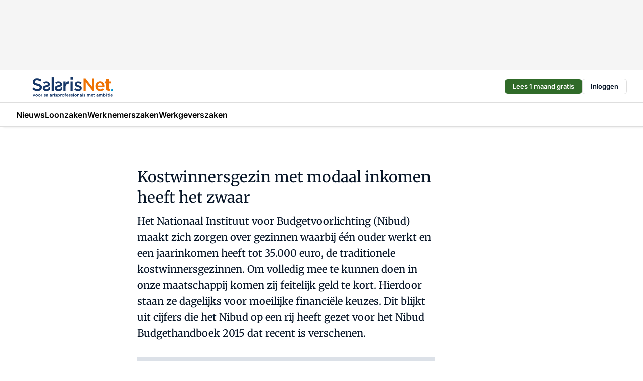

--- FILE ---
content_type: text/html;charset=utf-8
request_url: https://www.salarisnet.nl/229/kostwinnersgezin-met-modaal-inkomen-heeft-het-zwaar
body_size: 146648
content:
<!DOCTYPE html><html  lang="nl"><head><meta charset="utf-8"><meta name="viewport" content="width=device-width, initial-scale=1"><title>Kostwinnersgezin met modaal inkomen heeft het zwaar</title><link rel="preconnect" href="https://vmn-salarisnet.imgix.net"><script data-vendor="c:salesfeed-TUB6ETxE" async src="https://salarisnet.strategy3talk.nl/" type="didomi/javascript"></script><style>:root .salarisnet {--logo-sm-height:3.2rem;
--logo-sm-width:12.8rem;
--logo-sm-top-offset:0.3rem;
--logo-md-height:4rem;
--logo-md-width:16rem;
--logo-md-top-offset:0.3rem;
--primary-color:#ee7203;
--primary-color-dark:#061426;
--secondary-color:#dce1e8;
--secondary-color-medium:#e8ebf0;
--secondary-color-light:#f3f5f7;
--white-color:#fff;
--black-color:#000;
--grey-color:#838993;
--text-color:var(--primary-color-dark);
--error-color:#e63900;
--warning-color:var(--primary-color-dark);
--warning-color-light:#e6ac00;
--success-color:#18ad8d;
--article-anchor-color:var(--primary-color);
--alt-color:var(--secondary-color);
--alt-color-medium:var(--secondary-color-medium);
--alt-color-light:var(--secondary-color-light);
--bundle-highlighted-background-color:var(--secondary-color);
--bundle-highlighted-text-color:var(--primary-color-dark);
--bundle-highlighted-line-color:var(--secondary-color-medium);
--notification-bg-color:rgba(212, 237, 218, 0.94);
--notification-text-color:var(--primary-color-dark);
--notification-link-color:var(--primary-color-dark);
--notification-link-hover-color:var(--primary-color-dark);
--notification-icon-color:var(--primary-color-dark);
--notification-border:0px solid var(--primary-color);}</style><style>:root {
     --adslot-top--small: 15rem;
     --adslot-top--medium: 14rem;
     --adslot-top--large: 14rem;
    }</style><style>.grid[data-v-73a357e0]{display:flex;flex-direction:column}.grid[data-v-73a357e0]>*{margin-top:var(--spacing-5)}.grid>.gapless-bottom[data-v-73a357e0]+*,.grid>.gapless-top[data-v-73a357e0],.grid[data-v-73a357e0]>:first-child{margin-top:0}</style><style>.row-wrapper.sticky[data-v-6bea25a5]{position:sticky;top:0;z-index:var(--level-1-index)}.row-wrapper.padding[data-v-6bea25a5],.row-wrapper.padding_bottom[data-v-6bea25a5],.row-wrapper.padding_inset[data-v-6bea25a5]{padding-bottom:var(--spacing-5)}.row-wrapper.padding[data-v-6bea25a5],.row-wrapper.padding_inset[data-v-6bea25a5],.row-wrapper.padding_top[data-v-6bea25a5]{padding-top:var(--spacing-5)}.row-wrapper.padding_inset[data-v-6bea25a5]{padding-left:var(--spacing-3);padding-right:var(--spacing-3)}@media(min-width:1280px){.row-wrapper.padding_inset[data-v-6bea25a5]{padding-left:var(--spacing-5);padding-right:var(--spacing-5)}}.row-wrapper.section_header[data-v-6bea25a5]{margin-bottom:calc((var(--spacing-5) - var(--spacing-4))*-1)}.row[data-v-6bea25a5]{--gap:3.2rem;display:flex;flex-direction:column;gap:var(--gap);width:100%}.row.reverse[data-v-6bea25a5]{flex-direction:column-reverse}@media(min-width:766px){.row[data-v-6bea25a5],.row.reverse[data-v-6bea25a5]{flex-direction:row}}.row .column[data-v-6bea25a5]:empty{display:none}@media(min-width:766px){.row .column.ad[data-v-6bea25a5]{flex-shrink:0;width:30rem}.row .column.article[data-v-6bea25a5]{margin-right:calc(11.5rem - var(--gap));width:59.2rem}.row .column.article[data-v-6bea25a5]:not(:only-child){margin-left:auto}}.row .column.hero[data-v-6bea25a5]{background-color:var(--neutral-color-1);margin-top:-15rem;padding:var(--spacing-4) var(--spacing-4) 0 var(--spacing-4);z-index:2}@media(min-width:766px){.row .column.hero[data-v-6bea25a5]{padding:calc(var(--spacing-3)*2) var(--spacing-7) 0 var(--spacing-7)}}@media(max-width:766px){.row .column[data-v-6bea25a5]{width:100%!important}}@media(min-width:766px){.row .column.article+.column.ad[data-v-6bea25a5]:empty{display:flex}}.row[data-v-6bea25a5]:has(.column:only-child):has(.hero){flex-direction:row}@media(max-width:766px){.row[data-v-6bea25a5]:has(.column:nth-child(2)):has(.hero){height:auto!important}}.row[data-v-6bea25a5]:has(.column:nth-child(n+3)):has([type=article_highlight]){flex-direction:column}@media(max-width:1280px){.row:has(.column:nth-child(n+3)):has([type=article_highlight]) .column[data-v-6bea25a5]{width:100%!important}}@media(max-width:1280px)and (min-width:766px){.row:has(.column:nth-child(n+3)):has([type=article_highlight]) .column[data-v-6bea25a5]:is(:nth-child(2),:nth-child(3)){width:calc(50% - 1.6rem)!important}}@media(max-width:1280px){.row[data-v-6bea25a5]:has(.column:nth-child(n+3)):has([type=article_highlight]) .component[type=article_highlight]{max-height:100%}}@media(min-width:766px){.row[data-v-6bea25a5]:has(.column:nth-child(n+3)):has([type=article_highlight]){flex-direction:row;flex-wrap:wrap;justify-content:space-between}}@media(min-width:1280px){.row[data-v-6bea25a5]:has(.column:nth-child(n+3)):has([type=article_highlight]){flex-wrap:nowrap;justify-content:unset}}section[data-v-6bea25a5]:not(:has(.row>.column:not(:empty))){display:none}</style><style>.column.article .image-block,.column.article .paywall .cta-block,.column.article .registration-block{padding-left:var(--spacing-5);padding-right:var(--spacing-5)}</style><style>.column[data-v-e27f241f]{display:flex;flex-direction:column}.column>.component[data-v-e27f241f]:not(:first-child){margin-top:var(--spacing-5)}.column>.component:not(:first-child)[type=article_author_dates][data-v-e27f241f],.column>.component:not(:first-child)[type=article_authors][data-v-e27f241f],.column>.component:not(:first-child)[type=article_dates][data-v-e27f241f],.column>.component:not(:first-child)[type=article_intro][data-v-e27f241f],.column>.component:not(:first-child)[type=article_toc_desktop][data-v-e27f241f]{margin-top:var(--spacing-2)}</style><style>.ad-slot-top[data-v-478f03bd]{background-color:var(--neutral-color-2);display:flex;justify-content:center;min-height:var(--adslot-top--small);padding:.75rem 0}@media(min-width:480px){.ad-slot-top[data-v-478f03bd]{min-height:var(--adslot-top--medium)}}@media(min-width:960px){.ad-slot-top[data-v-478f03bd]{min-height:var(--adslot-top--large)}}.hidden[data-v-478f03bd]{display:none}</style><style>[id^=div-gpt-ad][data-v-edcc89be]{align-items:center;display:flex;justify-content:center}[id^=div-gpt-ad][data-v-edcc89be]:empty{display:none}[section=full_width_ad][data-v-edcc89be]{background-color:var(--neutral-color-2);padding:1.6rem 0;position:relative}[section=full_width_ad][data-v-edcc89be]:before{background-color:inherit;content:"";height:100%;margin-right:-50vw;position:absolute;right:51%;top:0;width:150vw;z-index:-1}</style><style>.app-menu-wrapper[data-v-89194ed1]{width:100%}.app-menu[data-v-89194ed1]{z-index:var(--level-1-index)}.app-menu.open .search-bar[data-v-89194ed1]{display:none}.app-menu.fixed[data-v-89194ed1]{max-height:var(--spacing-6)}.menu-bar[data-v-89194ed1]{align-items:center;display:flex;height:4.8rem}.menu-bar.hidden[data-v-89194ed1]{display:none}.menu-bar .container[data-v-89194ed1]{height:100%}nav[data-v-89194ed1]{align-items:center;display:flex;gap:var(--spacing-2);justify-content:space-between}.search[data-v-89194ed1]{margin-left:var(--spacing-3)}.search svg[data-v-89194ed1]{display:block;height:var(--spacing-4);width:var(--spacing-4)}.search-bar[data-v-89194ed1]{display:none}.search-bar.open[data-v-89194ed1]{display:block;flex:1;margin-left:var(--spacing-3)}@media(min-width:960px){.search-bar.open[data-v-89194ed1]{flex:unset;margin-left:0}}.nav-main[data-v-89194ed1]{display:flex;flex-grow:1;opacity:1;overflow:hidden;transition:opacity 125ms ease-in;visibility:visible}.nav-main.open[data-v-89194ed1]{display:none}@media(min-width:960px){.nav-main[data-v-89194ed1]{overflow:visible}}</style><style>.top-bar[data-v-9e4a1bec]{align-items:center;display:flex;height:auto;justify-content:flex-end;padding-bottom:var(--spacing-1);padding-top:var(--spacing-1);position:relative;z-index:var(--level-2-index)}@media(min-width:960px){.top-bar[data-v-9e4a1bec]{padding-bottom:var(--spacing-2);padding-top:var(--spacing-2)}}.top-bar .app-menu[data-v-9e4a1bec]{align-items:center;display:flex;flex:1;gap:var(--spacing-3);justify-content:flex-end;list-style-type:none;margin:0;padding:0;z-index:1}@media(min-width:960px){.top-bar .app-menu[data-v-9e4a1bec]{height:var(--spacing-5);justify-content:space-between}}.top-bar .app-menu .logo-well[data-v-9e4a1bec]{align-items:center;display:flex;gap:var(--spacing-3);margin-right:auto}.top-bar .app-menu button[data-v-9e4a1bec]{align-items:center;background:none;border:none;cursor:pointer;display:flex;height:var(--spacing-5);padding:0;width:3.2rem}@media(min-width:1280px){.top-bar .app-menu button[data-v-9e4a1bec]{display:none}.top-bar .app-menu button.foldout[data-v-9e4a1bec]{display:flex}}.top-bar .app-menu .actions-wrapper[data-v-9e4a1bec]{display:flex;gap:var(--spacing-3);justify-content:flex-end;padding:0}.top-bar .app-menu .actions-wrapper li[data-v-9e4a1bec]{align-items:center;display:flex}.top-bar .app-menu .actions-wrapper li[data-v-9e4a1bec]:empty{display:none}.top-bar .app-menu .languages[data-v-9e4a1bec] a{text-decoration:none;text-transform:uppercase}.top-bar .app-menu .languages[data-v-9e4a1bec] a.active{font-weight:600}.top-bar .app-menu .languages[data-v-9e4a1bec] li:last-child{border-left:2px solid var(--neutral-color-0);margin-left:var(--spacing-1);padding-left:var(--spacing-1)}</style><style>a[data-v-257cf6b6]{align-items:center;cursor:pointer;display:flex}img[data-v-257cf6b6]{height:var(--logo-sm-height);margin-top:var(--logo-sm-top-offset);width:var(--logo-sm-width)}@media(min-width:1280px){img[data-v-257cf6b6]{height:var(--logo-md-height);margin-top:var(--logo-md-top-offset);width:var(--logo-md-width)}}</style><style>.nav-main[data-v-8a1cb5e3]{height:100%;position:relative}.nav-main[data-v-8a1cb5e3]:after{background-image:linear-gradient(90deg,#fff0,#fff);bottom:0;content:"";height:100%;opacity:1;pointer-events:none;position:absolute;right:0;top:0;transition:opacity .25s ease;width:var(--spacing-5)}@media(min-width:960px){.nav-main[data-v-8a1cb5e3]:after{content:none}}.nav-main.end[data-v-8a1cb5e3]:after{opacity:0}.nav-main>ul[data-v-8a1cb5e3]{-ms-overflow-style:none;display:flex;gap:var(--spacing-3);height:100%;list-style-type:none;overflow-x:auto;overflow-y:hidden;padding:0;scroll-behavior:smooth;scrollbar-width:none}@media(min-width:960px){.nav-main>ul[data-v-8a1cb5e3]{gap:var(--spacing-4);overflow-x:visible;overflow-y:visible}}@media(min-width:960px){.nav-main>ul>li:focus .dropdown[data-v-8a1cb5e3],.nav-main>ul>li:focus-within .dropdown[data-v-8a1cb5e3],.nav-main>ul>li:hover .dropdown[data-v-8a1cb5e3]{opacity:1;transform:scale(1) translateY(5px);visibility:visible}}.nav-main>ul>li.active a[data-v-8a1cb5e3]{position:relative}.nav-main>ul>li.active a[data-v-8a1cb5e3]:after{background:var(--active-menu,var(--primary-color));bottom:0;content:"";height:3px;position:absolute;width:100%}</style><style>span[data-v-70aa4d73]{cursor:pointer}a[data-v-70aa4d73],span[data-v-70aa4d73]{align-items:center;color:var(--black-color);display:flex;flex-shrink:0;font-family:var(--text-menu-font-family);font-size:var(--text-menu-sm-font-size);font-weight:var(--text-menu-font-weight);gap:var(--spacing-default);height:100%;position:relative;text-decoration:none;white-space:nowrap;word-break:keep-all}@media(min-width:1280px){a[data-v-70aa4d73],span[data-v-70aa4d73]{font-size:var(--text-menu-md-font-size)}}a .icon[data-v-70aa4d73],span .icon[data-v-70aa4d73]{display:none}@media(min-width:766px){a .icon[data-v-70aa4d73],span .icon[data-v-70aa4d73]{display:block}}.badge[data-v-70aa4d73]{background-color:var(--primary-color);border-radius:var(--border-radius-round);color:var(--neutral-color-1);font-family:var(--local-font-family,var(--text-tag-font-family));font-size:var(--local-font-size,var(--text-tag-sm-font-size));font-weight:var(--local-font-weight,var(--text-tag-font-weight));height:var(--spacing-3);line-height:var(--local-line-height,var(--text-tag-sm-line-height));position:absolute;right:calc(var(--spacing-2)*-1);text-align:center;text-transform:uppercase;top:0;width:var(--spacing-3)}@media(min-width:1280px){.badge[data-v-70aa4d73]{font-size:var(--local-font-size,var(--text-tag-md-font-size));font-weight:var(--local-font-weight,var(--text-tag-md-font-weight,var(--text-tag-font-weight)));line-height:var(--local-line-height,var(--text-tag-md-line-height))}}</style><style>.dropdown[data-v-b5c58b99]{background-color:var(--neutral-color-1);border-radius:var(--border-radius);box-shadow:0 3px 20px #0000001a;display:flex;flex-direction:column;gap:var(--spacing-3);list-style-type:none;opacity:0;padding:var(--spacing-4) 0;position:absolute;transform:scale(.95) translateY(0);transition:all 125ms ease-out;visibility:hidden;width:25rem;z-index:var(--level-2-index)}.dropdown .item a[data-v-b5c58b99]{display:block;font-family:var(--local-font-family,var(--text-body-font-family));font-size:var(--local-font-size,var(--text-body-sm-font-size));font-weight:var(--local-font-weight,var(--text-body-font-weight));line-height:var(--local-line-height,var(--text-body-sm-line-height));padding:0 var(--spacing-4);text-decoration:none}@media(min-width:1280px){.dropdown .item a[data-v-b5c58b99]{font-size:var(--local-font-size,var(--text-body-md-font-size));font-weight:var(--local-font-weight,var(--text-body-md-font-weight,var(--text-body-font-weight)));line-height:var(--local-line-height,var(--text-body-md-line-height))}}.dropdown .item a[data-v-b5c58b99]:hover{color:var(--primary-color)}</style><style>.actions[data-v-2d698aca]{align-items:center;display:flex;gap:var(--spacing-1);justify-content:flex-end}.action[data-v-2d698aca],.relative[data-v-2d698aca]{display:flex;position:relative}.action[data-v-2d698aca]{align-items:center;background:none;border:0;color:var(--primary-color-dark);cursor:pointer;height:2.4rem;outline:none;padding:0;text-decoration:none}.action .count[data-v-2d698aca]{align-items:center;color:var(--neutral-color-1);display:flex;font-family:var(--heading-font);font-size:1.2rem;font-weight:600;justify-content:center;line-height:var(--spacing-3)}.action .count[data-v-2d698aca],.action.unread[data-v-2d698aca]:after{background-color:#e2001a;border-radius:var(--border-radius-round);height:1.6rem;left:var(--spacing-3);position:absolute;top:calc(var(--spacing-1)*-1);width:1.6rem}.action.unread[data-v-2d698aca]:after{content:""}.action .indicator[data-v-2d698aca]{align-items:center;background-color:var(--neutral-color-4);border-radius:100%;display:flex;height:var(--spacing-3);left:var(--spacing-3);position:absolute;top:calc(var(--spacing-1)*-1);width:var(--spacing-3)}.action .indicator.authenticated[data-v-2d698aca]{background-color:#0a9e0a}.action .indicator span[data-v-2d698aca]{color:var(--white-color)}.onboarding[data-v-2d698aca],.user_logged_out[data-v-2d698aca]{position:absolute;right:-.5rem;top:4.2rem}@media(min-width:1280px){.onboarding[data-v-2d698aca],.user_logged_out[data-v-2d698aca]{right:-4rem}}@media(min-width:480px){.user_logged_in[data-v-2d698aca]{left:unset;position:absolute;right:-.5rem;top:4.2rem}}@media(min-width:480px)and (min-width:1280px){.user_logged_in[data-v-2d698aca]{right:-4rem}}.onboarding[data-v-2d698aca]{right:-4.5rem}@media(min-width:1280px){.onboarding[data-v-2d698aca]{right:-4rem}}.dropdown-enter-active[data-v-2d698aca]{transition:all .1s ease-out}.dropdown-leave-active[data-v-2d698aca]{transition:all 75ms ease-in}.dropdown-enter-from[data-v-2d698aca],.dropdown-leave-to[data-v-2d698aca]{opacity:0;transform:scale(.95) translateY(-5px)}.dropdown-enter-to[data-v-2d698aca],.dropdown-leave-from[data-v-2d698aca]{opacity:1;transform:scale(1) translateY(0)}</style><style>.app-menu-user-logged-out[data-v-89d7b9b6]{background-color:var(--neutral-color-1);border-radius:var(--border-radius);box-shadow:0 0 10px 5px #0000001a;width:30rem;z-index:var(--level-2-index)}.app-menu-user-logged-out[data-v-89d7b9b6]:before{background-color:var(--neutral-color-1);content:"";height:2rem;position:absolute;right:1.2rem;top:-1rem;transform:rotate(45deg);width:2rem}@media(min-width:1280px){.app-menu-user-logged-out[data-v-89d7b9b6]:before{right:4.7rem}}.app-menu-user-logged-out .close[data-v-89d7b9b6]{all:unset;align-self:flex-end;cursor:pointer;position:absolute;right:var(--spacing-2);top:var(--spacing-2);z-index:1}.app-menu-user-logged-out .close+li[data-v-89d7b9b6]{border-top:none;margin-top:0}.app-menu-user-logged-out ul[data-v-89d7b9b6]{display:flex;flex-direction:column;list-style-type:none;padding:var(--spacing-1) 0}.app-menu-user-logged-out ul>li[data-v-89d7b9b6]{border-top:1px solid var(--border-color);padding:var(--spacing-1) var(--spacing-4);position:relative}.app-menu-user-logged-out ul>li[data-v-89d7b9b6]:first-of-type{padding-right:var(--spacing-5)}.app-menu-user-logged-out ul>li+li.remove-border[data-v-89d7b9b6],.app-menu-user-logged-out ul>li.remove-border+li[data-v-89d7b9b6],.app-menu-user-logged-out ul>li[data-v-89d7b9b6]:first-child{border-top:none;margin-top:0}.app-menu-user-logged-out ul>li[data-v-89d7b9b6]:empty{display:none}.app-menu-user-logged-out ul>li p[data-v-89d7b9b6],.app-menu-user-logged-out ul>li span[data-v-89d7b9b6]:not(.icon){display:inline-block;font-family:var(--local-font-family,var(--text-body-font-family));font-size:var(--local-font-size,var(--text-body-sm-font-size));font-weight:var(--local-font-weight,var(--text-body-font-weight));line-height:var(--local-line-height,var(--text-body-sm-line-height));overflow:hidden;text-overflow:ellipsis;width:100%}@media(min-width:1280px){.app-menu-user-logged-out ul>li p[data-v-89d7b9b6],.app-menu-user-logged-out ul>li span[data-v-89d7b9b6]:not(.icon){font-size:var(--local-font-size,var(--text-body-md-font-size));font-weight:var(--local-font-weight,var(--text-body-md-font-weight,var(--text-body-font-weight)));line-height:var(--local-line-height,var(--text-body-md-line-height))}}.app-menu-user-logged-out ul>li.highlight[data-v-89d7b9b6]{animation:shadow-pulse-89d7b9b6 .5s infinite alternate}.app-menu-user-logged-out ul>li.highlight+li[data-v-89d7b9b6]{border-top:none}.app-menu-user-logged-out ul>li .link[data-v-89d7b9b6]{all:unset;align-items:center;cursor:pointer;display:flex;font-family:var(--local-font-family,var(--text-body-font-family));font-size:var(--local-font-size,var(--text-body-sm-font-size));font-weight:var(--local-font-weight,var(--text-body-font-weight));justify-content:space-between;line-height:var(--local-line-height,var(--text-body-sm-line-height));-webkit-text-decoration:solid underline transparent 1px;text-decoration:solid underline transparent 1px;text-underline-offset:var(--spacing-default);transition:color var(--transition-speed),text-decoration-color var(--transition-speed);vertical-align:text-top}@media(min-width:1280px){.app-menu-user-logged-out ul>li .link[data-v-89d7b9b6]{font-size:var(--local-font-size,var(--text-body-md-font-size));font-weight:var(--local-font-weight,var(--text-body-md-font-weight,var(--text-body-font-weight)));line-height:var(--local-line-height,var(--text-body-md-line-height))}}.app-menu-user-logged-out ul>li .link[data-v-89d7b9b6]:hover{text-decoration-color:#000}.app-menu-user-logged-out ul>li .link.small[data-v-89d7b9b6]{font-family:var(--local-font-family,var(--text-note-font-family));font-size:var(--local-font-size,var(--text-note-sm-font-size));font-weight:var(--local-font-weight,var(--text-note-font-weight));line-height:var(--local-line-height,var(--text-note-sm-line-height));margin-bottom:var(--spacing-2);margin-top:.4rem;text-decoration:underline}.app-menu-user-logged-out ul>li .link.small[data-v-89d7b9b6]:hover{text-decoration-color:transparent}@media(min-width:1280px){.app-menu-user-logged-out ul>li .link.small[data-v-89d7b9b6]{font-size:var(--local-font-size,var(--text-note-md-font-size));font-weight:var(--local-font-weight,var(--text-note-md-font-weight,var(--text-note-font-weight)));line-height:var(--local-line-height,var(--text-note-md-line-height))}}.app-menu-user-logged-out ul>li .toggle[data-v-89d7b9b6]{align-items:center;display:flex;font-family:var(--local-font-family,var(--text-body-font-family));font-size:var(--local-font-size,var(--text-body-sm-font-size));font-weight:var(--local-font-weight,var(--text-body-font-weight));gap:var(--spacing-1);justify-content:space-between;line-height:var(--local-line-height,var(--text-body-sm-line-height))}@media(min-width:1280px){.app-menu-user-logged-out ul>li .toggle[data-v-89d7b9b6]{font-size:var(--local-font-size,var(--text-body-md-font-size));font-weight:var(--local-font-weight,var(--text-body-md-font-weight,var(--text-body-font-weight)));line-height:var(--local-line-height,var(--text-body-md-line-height))}}.app-menu-user-logged-out ul>li .toggle .icon[data-v-89d7b9b6]{flex-shrink:0;margin-left:auto}@keyframes shadow-pulse-89d7b9b6{0%{box-shadow:var(--primary-color) 0 0 3px 2px}to{box-shadow:var(--primary-color) 0 0 6px 2px}}</style><style>.headline[data-v-61555ae3]{align-items:flex-start;display:flex;flex-direction:column;gap:1.2rem}h1[data-v-61555ae3]{font-family:var(--local-font-family,var(--text-h1-font-family));font-size:var(--local-font-size,var(--text-h1-sm-font-size));font-weight:var(--local-font-weight,var(--text-h1-font-weight));line-height:var(--local-line-height,var(--text-h1-sm-line-height));text-wrap:balance}@media(min-width:1280px){h1[data-v-61555ae3]{font-size:var(--local-font-size,var(--text-h1-md-font-size));font-weight:var(--local-font-weight,var(--text-h1-md-font-weight,var(--text-h1-font-weight)));line-height:var(--local-line-height,var(--text-h1-md-line-height))}}</style><style>.label[data-v-18c593f2]{background-color:var(--secondary-color-medium);display:inline-flex;font-family:var(--local-font-family,var(--text-tag-font-family));font-size:var(--local-font-size,var(--text-tag-sm-font-size));font-weight:var(--local-font-weight,var(--text-tag-font-weight));line-height:var(--local-line-height,var(--text-tag-sm-line-height));padding:var(--spacing-default) var(--spacing-1);text-transform:uppercase}.label.exclusive[data-v-18c593f2]{background-color:var(--primary-color);color:var(--neutral-color-1)}@media(min-width:1280px){.label[data-v-18c593f2]{font-size:var(--local-font-size,var(--text-tag-md-font-size));font-weight:var(--local-font-weight,var(--text-tag-md-font-weight,var(--text-tag-font-weight)));line-height:var(--local-line-height,var(--text-tag-md-line-height))}}</style><style>a[data-v-658fbb01],span[data-v-658fbb01]{color:var(--primary-color);font-family:var(--local-font-family,var(--text-intro-font-family));font-size:var(--local-font-size,var(--text-intro-sm-font-size));font-weight:var(--local-font-weight,var(--text-intro-font-weight));line-height:var(--local-line-height,var(--text-intro-sm-line-height));margin-right:.5rem;text-decoration:none}@media(min-width:1280px){a[data-v-658fbb01],span[data-v-658fbb01]{font-size:var(--local-font-size,var(--text-intro-md-font-size));font-weight:var(--local-font-weight,var(--text-intro-md-font-weight,var(--text-intro-font-weight)));line-height:var(--local-line-height,var(--text-intro-md-line-height))}}a.capitalize[data-v-658fbb01],span.capitalize[data-v-658fbb01]{text-transform:capitalize}a.uppercase[data-v-658fbb01],span.uppercase[data-v-658fbb01]{text-transform:uppercase}a.lowercase[data-v-658fbb01],span.lowercase[data-v-658fbb01]{text-transform:lowercase}a[data-v-658fbb01]:hover{text-decoration:underline}p[data-v-658fbb01]{font-family:var(--local-font-family,var(--text-intro-font-family));font-size:1.7rem;font-size:var(--local-font-size,var(--text-intro-sm-font-size));font-weight:var(--local-font-weight,var(--text-intro-font-weight));line-height:2.8rem;line-height:var(--local-line-height,var(--text-intro-sm-line-height));position:relative}@media(min-width:1280px){p[data-v-658fbb01]{font-size:var(--local-font-size,var(--text-intro-md-font-size));font-weight:var(--local-font-weight,var(--text-intro-md-font-weight,var(--text-intro-font-weight)));line-height:var(--local-line-height,var(--text-intro-md-line-height))}}@media(min-width:766px){p[data-v-658fbb01]{font-size:2rem;line-height:3.2rem}}p.fade[data-v-658fbb01]:after{background:transparent linear-gradient(transparent 0,var(--neutral-color-1));content:"";display:block;height:100%;left:0;position:absolute;right:0;top:0;width:100%}p.blur[data-v-658fbb01]{filter:blur(.5rem);-webkit-user-select:none;-moz-user-select:none;user-select:none}p.increased-font-size[data-v-658fbb01]{--text-intro-sm-font-size:1.7rem;--text-intro-sm-line-height:2.8rem}@media(min-width:1280px){p.increased-font-size[data-v-658fbb01]{--text-intro-md-font-size:2.4rem;--text-intro-md-line-height:3.6rem}}</style><style>.paywall[data-v-2825c4c3]{display:flex;flex-direction:column;gap:var(--spacing-5)}.gapless-bottom[data-v-2825c4c3]{margin-bottom:calc(var(--spacing-5)*-1)}.gapless-top[data-v-2825c4c3]{margin-top:calc(var(--spacing-5)*-1)}</style><style>section[data-v-122b1340]{background-color:#141414}footer[data-v-122b1340]{display:flex;flex-direction:column;gap:3.2rem;padding:var(--spacing-5) var(--spacing-3)}@media(min-width:680px){footer[data-v-122b1340]{flex-direction:row}}@media(min-width:1280px){footer[data-v-122b1340]{padding:var(--spacing-5) 0}}ul[data-v-122b1340]{list-style-type:none;padding:0}li[data-v-122b1340]:empty{display:none}.first-column[data-v-122b1340]{gap:2.4rem}.first-column[data-v-122b1340],.first-column .main[data-v-122b1340]{display:flex;flex-direction:column}.first-column .main[data-v-122b1340]{gap:.6rem;margin-top:0;word-break:break-word}.first-column .main li a[data-v-122b1340]{color:#d0d0d0;font-family:Inter,sans-serif;font-size:2.2rem;font-weight:600;line-height:2.8rem;text-decoration:none}.first-column .main li a[data-v-122b1340]:hover{text-decoration:underline}.first-column .service[data-v-122b1340]{display:flex;flex-direction:column}.first-column .service li a[data-v-122b1340]{color:#d0d0d0;font-family:Inter,sans-serif;font-size:1.4rem;line-height:2.6rem;text-decoration:none}.first-column .service li a[data-v-122b1340]:hover{text-decoration:underline}.columns[data-v-122b1340]{display:flex;flex:1;flex-direction:column;gap:var(--spacing-6)}@media(min-width:680px){.columns[data-v-122b1340]{border-left:1px solid var(--neutral-colors-neutral-color-3,var(--neutral-color-3));flex-direction:row;flex-wrap:wrap;margin-left:var(--spacing-3);padding-left:var(--spacing-6)}}.column[data-v-122b1340]{display:flex;flex:1 1 0;flex-direction:column;gap:2rem}@media(min-width:680px){.column[data-v-122b1340]{gap:3rem}}.column ul[data-v-122b1340]{display:flex;flex-direction:column;gap:1rem;margin-top:1.2rem}.column h3[data-v-122b1340],.column h3 a[data-v-122b1340]{color:#d0d0d0;font-family:var(--local-font-family,var(--text-h4-font-family));font-size:var(--local-font-size,var(--text-h4-sm-font-size));font-weight:var(--local-font-weight,var(--text-h4-font-weight));line-height:var(--local-line-height,var(--text-h4-sm-line-height));text-decoration:none}@media(min-width:1280px){.column h3[data-v-122b1340],.column h3 a[data-v-122b1340]{font-size:var(--local-font-size,var(--text-h4-md-font-size));font-weight:var(--local-font-weight,var(--text-h4-md-font-weight,var(--text-h4-font-weight)));line-height:var(--local-line-height,var(--text-h4-md-line-height))}}.column li a[data-v-122b1340]{color:#d0d0d0;font-family:var(--local-font-family,var(--text-body-font-family));font-size:var(--local-font-size,var(--text-body-sm-font-size));font-weight:var(--local-font-weight,var(--text-body-font-weight));line-height:var(--local-line-height,var(--text-body-sm-line-height));text-decoration:none}@media(min-width:1280px){.column li a[data-v-122b1340]{font-size:var(--local-font-size,var(--text-body-md-font-size));font-weight:var(--local-font-weight,var(--text-body-md-font-weight,var(--text-body-font-weight)));line-height:var(--local-line-height,var(--text-body-md-line-height))}}.column li a[data-v-122b1340]:hover{text-decoration:underline}</style><style>section[data-v-6a424255]{background-color:var(--neutral-color-0);border-top:1px solid var(--neutral-color-4)}footer[data-v-6a424255]{align-items:flex-start;display:flex;flex-direction:column;gap:var(--spacing-4);margin:0 auto;max-width:1216px;padding-bottom:var(--spacing-5);padding-top:var(--spacing-4)}@media(min-width:766px){footer[data-v-6a424255]{align-items:center;flex-direction:row;gap:var(--spacing-5);justify-content:space-between;padding-bottom:var(--spacing-4);padding-top:var(--spacing-4)}}footer[data-v-6a424255] p a{color:var(--secondary-color);-webkit-text-decoration:underline solid var(--neutral-color-4);text-decoration:underline solid var(--neutral-color-4);text-underline-offset:var(--spacing-default);transition:text-decoration-color var(--transition-speed)}footer[data-v-6a424255] p a:hover{text-decoration-color:transparent}figure[data-v-6a424255]{background-image:url(https://n3-cdn.vakmedianet.com/_nuxt/vmn_logo.CyILlyQm.svg);background-repeat:no-repeat;background-size:90px 40px;display:none;flex-shrink:0;height:40px;width:90px}@media(min-width:766px){figure[data-v-6a424255]{display:block}}caption[data-v-6a424255]{display:none}p[data-v-6a424255]{color:var(--secondary-color);flex-grow:1;font-family:var(--local-font-family,var(--text-body-font-family));font-size:var(--local-font-size,var(--text-body-sm-font-size));font-weight:var(--local-font-weight,var(--text-body-font-weight));line-height:var(--local-line-height,var(--text-body-sm-line-height));opacity:.75}@media(min-width:1280px){p[data-v-6a424255]{font-size:var(--local-font-size,var(--text-body-md-font-size));font-weight:var(--local-font-weight,var(--text-body-md-font-weight,var(--text-body-font-weight)));line-height:var(--local-line-height,var(--text-body-md-line-height))}}ul[data-v-6a424255]{display:flex;gap:2rem;list-style-type:none;padding:0}@media(min-width:766px){ul[data-v-6a424255]{margin-left:5rem}}li a[data-v-6a424255]{align-items:center;background:var(--primary-color);border-radius:100%;display:flex;height:3.6rem;justify-content:center;text-decoration:none;width:3.6rem}li a span[data-v-6a424255]{color:var(--white-color)}</style><style>.overlay .highlight-block-wrapper .flex{padding:0}.overlay:has(.column:empty){display:none}</style><style>.overlay[data-v-4b46ad33]{display:flex}.overlay.overlay_bottom_right[data-v-4b46ad33],.overlay.overlay_center[data-v-4b46ad33]{box-shadow:0 4px 10px #00000040;position:fixed;z-index:801}.overlay.overlay_bottom_right[data-v-4b46ad33]{border-radius:var(--border-radius);bottom:var(--spacing-4);box-shadow:0 4px 10px #00000040;left:0;margin-left:auto;margin-right:auto;max-height:48rem;max-width:960px;overflow:auto;right:0;width:90%}@media(min-width:1280px){.overlay.overlay_bottom_right[data-v-4b46ad33]{bottom:var(--spacing-6);height:100%;height:var(--71b9abd0);left:unset;right:var(--spacing-6);width:var(--2dca99fd)}}.overlay.overlay_center[data-v-4b46ad33]{inset:0}@media(min-width:766px){.overlay.overlay_center[data-v-4b46ad33]{border-radius:var(--border-radius);height:-moz-fit-content;height:fit-content;margin:auto;max-height:60rem;max-width:960px;overflow:auto;width:calc(100% - var(--spacing-3)*2)}}.overlay.scrolling[data-v-4b46ad33]{overflow-y:auto}.overlay>div[data-v-4b46ad33]{display:flex;flex-direction:column;gap:3.2rem;width:100%}@media(min-width:680px){.overlay>div[data-v-4b46ad33]{flex-direction:row}}.overlay>div.local_container[data-v-4b46ad33]{margin:0 auto;max-width:1216px}.overlay>div>button[data-v-4b46ad33]{align-items:center;background:none;border:0;cursor:pointer;display:flex;justify-content:center;padding:var(--spacing-3);position:absolute;right:0;top:0;z-index:5}.overlay>div>button svg[data-v-4b46ad33]{height:var(--spacing-3);width:var(--spacing-3)}.padding[data-v-4b46ad33],.padding_bottom[data-v-4b46ad33],.padding_inset[data-v-4b46ad33]{padding-bottom:var(--spacing-5)}.padding[data-v-4b46ad33],.padding_inset[data-v-4b46ad33],.padding_top[data-v-4b46ad33]{padding-top:var(--spacing-5)}.padding_inset[data-v-4b46ad33]{padding-left:var(--spacing-3);padding-right:var(--spacing-3)}@media(min-width:1280px){.padding_inset[data-v-4b46ad33]{padding-left:var(--spacing-5);padding-right:var(--spacing-5)}}.overlay_bottom_wrapper[data-v-4b46ad33]{bottom:0;left:0;overflow-y:scroll;overscroll-behavior-y:contain;position:fixed;right:0;scrollbar-width:none;z-index:801}.overlay_bottom_wrapper .overlay_bottom[data-v-4b46ad33]{transform:translateY(var(--25591c10))}.no-spacing[data-v-4b46ad33] .component:not(:first-child){margin-top:0}</style><style>.registration-block[data-v-60bdda54]{display:flex;flex-direction:column;gap:var(--spacing-4)}.registration-block.border[data-v-60bdda54]{border:1px solid var(--neutral-color-4);border-radius:var(--border-radius);padding:var(--spacing-4)}h2[data-v-60bdda54]{font-family:var(--local-font-family,var(--text-h2-font-family));font-size:var(--local-font-size,var(--text-h2-sm-font-size));font-weight:var(--local-font-weight,var(--text-h2-font-weight));line-height:var(--local-line-height,var(--text-h2-sm-line-height))}@media(min-width:1280px){h2[data-v-60bdda54]{font-size:var(--local-font-size,var(--text-h2-md-font-size));font-weight:var(--local-font-weight,var(--text-h2-md-font-weight,var(--text-h2-font-weight)));line-height:var(--local-line-height,var(--text-h2-md-line-height))}}h3[data-v-60bdda54]{font-family:var(--local-font-family,var(--text-h3-font-family));font-size:var(--local-font-size,var(--text-h3-sm-font-size));font-weight:var(--local-font-weight,var(--text-h3-font-weight));line-height:var(--local-line-height,var(--text-h3-sm-line-height))}@media(min-width:1280px){h3[data-v-60bdda54]{font-size:var(--local-font-size,var(--text-h3-md-font-size));font-weight:var(--local-font-weight,var(--text-h3-md-font-weight,var(--text-h3-font-weight)));line-height:var(--local-line-height,var(--text-h3-md-line-height))}}h4[data-v-60bdda54]{font-family:var(--local-font-family,var(--text-h4-font-family));font-size:var(--local-font-size,var(--text-h4-sm-font-size));font-weight:var(--local-font-weight,var(--text-h4-font-weight));line-height:var(--local-line-height,var(--text-h4-sm-line-height))}@media(min-width:1280px){h4[data-v-60bdda54]{font-size:var(--local-font-size,var(--text-h4-md-font-size));font-weight:var(--local-font-weight,var(--text-h4-md-font-weight,var(--text-h4-font-weight)));line-height:var(--local-line-height,var(--text-h4-md-line-height))}}.text[data-v-60bdda54],h3[data-v-60bdda54],h4[data-v-60bdda54]{list-style-position:inside;margin:0;padding-left:0}form[data-v-60bdda54]{display:flex;flex-direction:column;gap:var(--spacing-3)}@media(min-width:766px){form[data-v-60bdda54]{flex-direction:row}}form input[data-v-60bdda54]{--text-body-sm-font-size:1.6rem;border:1px solid var(--neutral-color-4);border-radius:var(--border-radius);font-family:var(--local-font-family,var(--text-body-font-family));font-size:var(--local-font-size,var(--text-body-sm-font-size));font-weight:var(--local-font-weight,var(--text-body-font-weight));height:5rem;line-height:var(--local-line-height,var(--text-body-sm-line-height));outline:none;padding:0 2.1rem;width:100%}@media(min-width:1280px){form input[data-v-60bdda54]{font-size:var(--local-font-size,var(--text-body-md-font-size));font-weight:var(--local-font-weight,var(--text-body-md-font-weight,var(--text-body-font-weight)));line-height:var(--local-line-height,var(--text-body-md-line-height))}}form button[data-v-60bdda54]{flex-shrink:0;height:5rem;padding:0 3.8rem}.login[data-v-60bdda54]{font-family:var(--local-font-family,var(--text-note-font-family));font-size:var(--local-font-size,var(--text-note-sm-font-size));font-weight:var(--local-font-weight,var(--text-note-font-weight));line-height:var(--local-line-height,var(--text-note-sm-line-height))}@media(min-width:1280px){.login[data-v-60bdda54]{font-size:var(--local-font-size,var(--text-note-md-font-size));font-weight:var(--local-font-weight,var(--text-note-md-font-weight,var(--text-note-font-weight)));line-height:var(--local-line-height,var(--text-note-md-line-height))}}@keyframes ellipsis-60bdda54{to{width:20px}}</style><style>p[data-v-51931df1]{font-family:var(--local-font-family,var(--text-note-font-family));font-size:var(--local-font-size,var(--text-note-sm-font-size));font-weight:var(--local-font-weight,var(--text-note-font-weight));line-height:var(--local-line-height,var(--text-note-sm-line-height))}@media(min-width:1280px){p[data-v-51931df1]{font-size:var(--local-font-size,var(--text-note-md-font-size));font-weight:var(--local-font-weight,var(--text-note-md-font-weight,var(--text-note-font-weight)));line-height:var(--local-line-height,var(--text-note-md-line-height))}}</style><style>a[data-v-17840087]{-webkit-text-decoration:underline solid var(--neutral-color-0);text-decoration:underline solid var(--neutral-color-0);text-underline-offset:var(--spacing-default);transition:text-decoration-color var(--transition-speed)}a[data-v-17840087]:hover{text-decoration-color:transparent}</style><style>.login[data-v-a4d972cd]{background-color:var(--19dae6e4);cursor:pointer;font-family:var(--local-font-family,var(--text-note-font-family));font-size:var(--local-font-size,var(--text-note-sm-font-size));font-weight:var(--local-font-weight,var(--text-note-font-weight));line-height:var(--spacing-3)!important;line-height:var(--local-line-height,var(--text-note-sm-line-height));min-height:var(--spacing-4);padding:var(--spacing-1);text-align:center;text-decoration:none;transition:background-color var(--transition-speed) ease;width:100%}@media(min-width:1280px){.login[data-v-a4d972cd]{font-size:var(--local-font-size,var(--text-note-md-font-size));font-weight:var(--local-font-weight,var(--text-note-md-font-weight,var(--text-note-font-weight)));line-height:var(--local-line-height,var(--text-note-md-line-height))}}.login div[data-v-a4d972cd]{display:inline}.login span[data-v-a4d972cd]{text-decoration:underline}.login[data-v-a4d972cd]:hover{background-color:var(--6533e5fe)}.login.border[data-v-a4d972cd]{border-bottom:1px solid var(--neutral-color-3)}</style><link rel="stylesheet" href="https://n3-cdn.vakmedianet.com/_nuxt/entry.CrNbaaBK.css" crossorigin><link rel="stylesheet" href="https://n3-cdn.vakmedianet.com/_nuxt/layout.ByBz4ujK.css" crossorigin><link rel="stylesheet" href="https://n3-cdn.vakmedianet.com/_nuxt/logo.vKg9T3Iz.css" crossorigin><link rel="stylesheet" href="https://n3-cdn.vakmedianet.com/_nuxt/mobile.Ql21fcEl.css" crossorigin><link rel="stylesheet" href="https://n3-cdn.vakmedianet.com/_nuxt/actions.BirBfSeA.css" crossorigin><link rel="stylesheet" href="https://n3-cdn.vakmedianet.com/_nuxt/toggle.DLz-BAYo.css" crossorigin><link rel="stylesheet" href="https://n3-cdn.vakmedianet.com/_nuxt/nav-main.DPixcNGH.css" crossorigin><link rel="stylesheet" href="https://n3-cdn.vakmedianet.com/_nuxt/content-label.C8dHpS2r.css" crossorigin><link rel="stylesheet" href="https://n3-cdn.vakmedianet.com/_nuxt/features-list.Cr9qz7fZ.css" crossorigin><link rel="stylesheet" href="https://n3-cdn.vakmedianet.com/_nuxt/ga-link.CEpR9DG3.css" crossorigin><style>:where(.i-vmn\:account){display:inline-block;width:1em;height:1em;background-color:currentColor;-webkit-mask-image:var(--svg);mask-image:var(--svg);-webkit-mask-repeat:no-repeat;mask-repeat:no-repeat;-webkit-mask-size:100% 100%;mask-size:100% 100%;--svg:url("data:image/svg+xml,%3Csvg xmlns='http://www.w3.org/2000/svg' viewBox='0 0 32 32' width='32' height='32'%3E%3Cg fill='none'%3E %3Cg stroke='black' stroke-linecap='round' stroke-linejoin='round' stroke-miterlimit='1' clip-path='url(%23svgID0)'%3E %3Cpath stroke-width='2' d='M15 17a6 6 0 100-12 6 6 0 000 12' /%3E %3Cpath stroke-width='1.955' d='M5 27c0-4.04 4.553-7.32 10.16-7.32S25.32 22.96 25.32 27' /%3E %3C/g%3E %3Cdefs%3E %3CclipPath id='svgID0'%3E %3Cpath fill='%23fff' d='M4 4h23v24H4z' /%3E %3C/clipPath%3E %3C/defs%3E %3C/g%3E%3C/svg%3E")}:where(.i-vmn\:chevron-down){display:inline-block;width:1em;height:1em;background-color:currentColor;-webkit-mask-image:var(--svg);mask-image:var(--svg);-webkit-mask-repeat:no-repeat;mask-repeat:no-repeat;-webkit-mask-size:100% 100%;mask-size:100% 100%;--svg:url("data:image/svg+xml,%3Csvg xmlns='http://www.w3.org/2000/svg' viewBox='0 0 32 32' width='32' height='32'%3E%3Cg fill='none'%3E %3Cg clip-path='url(%23svgID0)'%3E %3Cpath stroke='black' stroke-linecap='round' stroke-linejoin='round' stroke-miterlimit='1.5' stroke-width='2' d='m24 12-8 8-8-8' /%3E %3C/g%3E %3Cdefs%3E %3CclipPath id='svgID0'%3E %3Cpath fill='%23fff' d='M7 11h18v10H7z' /%3E %3C/clipPath%3E %3C/defs%3E %3C/g%3E%3C/svg%3E")}:where(.i-vmn\:facebook){display:inline-block;width:1em;height:1em;background-color:currentColor;-webkit-mask-image:var(--svg);mask-image:var(--svg);-webkit-mask-repeat:no-repeat;mask-repeat:no-repeat;-webkit-mask-size:100% 100%;mask-size:100% 100%;--svg:url("data:image/svg+xml,%3Csvg xmlns='http://www.w3.org/2000/svg' viewBox='0 0 32 32' width='32' height='32'%3E%3Cg fill='none'%3E %3Cg clip-path='url(%23svgID1)'%3E %3Cmask id='svgID0' width='24' height='25' x='4' y='3' maskUnits='userSpaceOnUse' style='mask-type:luminance'%3E %3Cpath fill='%23fff' d='M27.477 4H4v23.477h23.477z' /%3E %3C/mask%3E %3Cg mask='url(%23svgID0)'%3E %3Cpath fill='black' d='M21.843 4.168v3.726h-2.224q-1.214 0-1.643.507t-.423 1.524v2.667h4.14l-.555 4.177h-3.58v10.708h-4.317V16.769H9.635v-4.177h3.606V9.517q0-2.625 1.467-4.071 1.467-1.447 3.909-1.447a23 23 0 013.226.17' /%3E %3C/g%3E %3C/g%3E %3Cdefs%3E %3CclipPath id='svgID1'%3E %3Cpath fill='%23fff' d='M4 4h24v24H4z' /%3E %3C/clipPath%3E %3C/defs%3E %3C/g%3E%3C/svg%3E")}:where(.i-vmn\:linkedin){display:inline-block;width:1em;height:1em;background-color:currentColor;-webkit-mask-image:var(--svg);mask-image:var(--svg);-webkit-mask-repeat:no-repeat;mask-repeat:no-repeat;-webkit-mask-size:100% 100%;mask-size:100% 100%;--svg:url("data:image/svg+xml,%3Csvg xmlns='http://www.w3.org/2000/svg' viewBox='0 0 32 32' width='32' height='32'%3E%3Cpath fill='black' d='M10.06 8.347a2.17 2.17 0 01-.691 1.668c-.503.458-1.168.7-1.848.67h-.032a2.47 2.47 0 01-1.803-.67A2.24 2.24 0 015 8.347a2.2 2.2 0 01.704-1.68 2.58 2.58 0 011.84-.663 2.5 2.5 0 011.818.663c.455.44.707 1.048.697 1.68m-.288 4.183v13.55h-4.51V12.53zM26 18.314v7.77h-4.498v-7.252q0-1.436-.555-2.249-.554-.812-1.728-.812a2.2 2.2 0 00-1.443.472c-.383.31-.682.713-.867 1.17a3.3 3.3 0 00-.15 1.104v7.56h-4.5q.028-5.46.028-8.845t-.013-4.046l-.012-.658h4.498v1.97h-.03a6 6 0 01.561-.764q.354-.391.773-.712a3.6 3.6 0 011.188-.595 5.4 5.4 0 011.565-.21q2.337 0 3.759 1.552T26 18.314' /%3E%3C/svg%3E")}:where(.i-vmn\:menu){display:inline-block;width:1em;height:1em;background-color:currentColor;-webkit-mask-image:var(--svg);mask-image:var(--svg);-webkit-mask-repeat:no-repeat;mask-repeat:no-repeat;-webkit-mask-size:100% 100%;mask-size:100% 100%;--svg:url("data:image/svg+xml,%3Csvg xmlns='http://www.w3.org/2000/svg' viewBox='0 0 32 32' width='32' height='32'%3E%3Cg fill='none'%3E %3Cg stroke='black' stroke-linecap='round' stroke-linejoin='round' stroke-miterlimit='1.5' stroke-width='2' clip-path='url(%23svgID0)'%3E %3Cpath d='M5.999 9H25.27M6.54 15.543h13.466m-13.95 6.543h17.215' /%3E %3C/g%3E %3Cdefs%3E %3CclipPath id='svgID0'%3E %3Cpath fill='%23fff' d='M5 8h22v16H5z' /%3E %3C/clipPath%3E %3C/defs%3E %3C/g%3E%3C/svg%3E")}:where(.i-vmn\:search){display:inline-block;width:1em;height:1em;background-color:currentColor;-webkit-mask-image:var(--svg);mask-image:var(--svg);-webkit-mask-repeat:no-repeat;mask-repeat:no-repeat;-webkit-mask-size:100% 100%;mask-size:100% 100%;--svg:url("data:image/svg+xml,%3Csvg xmlns='http://www.w3.org/2000/svg' viewBox='0 0 32 32' width='32' height='32'%3E%3Cg fill='none'%3E %3Cg stroke='black' stroke-linecap='round' stroke-linejoin='round' stroke-miterlimit='1.5' clip-path='url(%23svgID0)'%3E %3Cpath stroke-width='2.002' d='M14.485 22.245c4.685 0 8.484-3.637 8.484-8.122C22.969 9.637 19.17 6 14.485 6S6 9.637 6 14.123s3.799 8.122 8.485 8.122' /%3E %3Cpath stroke-width='1.998' d='M20.441 20.33 25.745 26' /%3E %3C/g%3E %3Cdefs%3E %3CclipPath id='svgID0'%3E %3Cpath fill='%23fff' d='M5 5h22v22H5z' /%3E %3C/clipPath%3E %3C/defs%3E %3C/g%3E%3C/svg%3E")}:where(.i-vmn\:x){display:inline-block;width:1em;height:1em;background-color:currentColor;-webkit-mask-image:var(--svg);mask-image:var(--svg);-webkit-mask-repeat:no-repeat;mask-repeat:no-repeat;-webkit-mask-size:100% 100%;mask-size:100% 100%;--svg:url("data:image/svg+xml,%3Csvg xmlns='http://www.w3.org/2000/svg' viewBox='0 0 32 32' width='32' height='32'%3E%3Cg fill='none'%3E %3Cg clip-path='url(%23svgID0)'%3E %3Cpath fill='black' d='M17.988 14.248 26.113 5h-1.925l-7.057 8.028L11.498 5H5l8.52 12.141L5 26.838h1.924l7.448-8.48 5.95 8.48h6.498M7.62 6.421h2.957l13.61 19.066H21.23' /%3E %3C/g%3E %3Cdefs%3E %3CclipPath id='svgID0'%3E %3Cpath fill='%23fff' d='M5 5h22v22H5z' /%3E %3C/clipPath%3E %3C/defs%3E %3C/g%3E%3C/svg%3E")}</style><link rel="modulepreload" as="script" crossorigin href="https://n3-cdn.vakmedianet.com/_nuxt/DbfKdD72.js"><link rel="modulepreload" as="script" crossorigin href="https://n3-cdn.vakmedianet.com/_nuxt/2X_cq8YK.js"><link rel="modulepreload" as="script" crossorigin href="https://n3-cdn.vakmedianet.com/_nuxt/DgXbBX4-.js"><link rel="modulepreload" as="script" crossorigin href="https://n3-cdn.vakmedianet.com/_nuxt/qeaqgkMk.js"><link rel="modulepreload" as="script" crossorigin href="https://n3-cdn.vakmedianet.com/_nuxt/CkRFp7K5.js"><link rel="modulepreload" as="script" crossorigin href="https://n3-cdn.vakmedianet.com/_nuxt/DUZXEx9D.js"><link rel="modulepreload" as="script" crossorigin href="https://n3-cdn.vakmedianet.com/_nuxt/DPynKH8f.js"><link rel="modulepreload" as="script" crossorigin href="https://n3-cdn.vakmedianet.com/_nuxt/O9TyGZWQ.js"><link rel="modulepreload" as="script" crossorigin href="https://n3-cdn.vakmedianet.com/_nuxt/vrxJo8Lg.js"><link rel="modulepreload" as="script" crossorigin href="https://n3-cdn.vakmedianet.com/_nuxt/B9CZ_aRv.js"><link rel="modulepreload" as="script" crossorigin href="https://n3-cdn.vakmedianet.com/_nuxt/DrtP2N_2.js"><link rel="modulepreload" as="script" crossorigin href="https://n3-cdn.vakmedianet.com/_nuxt/DkXEC_I7.js"><link rel="modulepreload" as="script" crossorigin href="https://n3-cdn.vakmedianet.com/_nuxt/Df7iKOf-.js"><link rel="modulepreload" as="script" crossorigin href="https://n3-cdn.vakmedianet.com/_nuxt/DRqvExbr.js"><link rel="modulepreload" as="script" crossorigin href="https://n3-cdn.vakmedianet.com/_nuxt/C0kRyE33.js"><link rel="modulepreload" as="script" crossorigin href="https://n3-cdn.vakmedianet.com/_nuxt/C8kI0dhh.js"><link rel="modulepreload" as="script" crossorigin href="https://n3-cdn.vakmedianet.com/_nuxt/BouN7ifD.js"><link rel="modulepreload" as="script" crossorigin href="https://n3-cdn.vakmedianet.com/_nuxt/B9Jn94T_.js"><link rel="modulepreload" as="script" crossorigin href="https://n3-cdn.vakmedianet.com/_nuxt/BEfGrnAH.js"><link rel="modulepreload" as="script" crossorigin href="https://n3-cdn.vakmedianet.com/_nuxt/CySfJH7E.js"><link rel="modulepreload" as="script" crossorigin href="https://n3-cdn.vakmedianet.com/_nuxt/BdkBBfOv.js"><link rel="modulepreload" as="script" crossorigin href="https://n3-cdn.vakmedianet.com/_nuxt/C8fqLFIp.js"><link rel="modulepreload" as="script" crossorigin href="https://n3-cdn.vakmedianet.com/_nuxt/x0EfGvOf.js"><link rel="modulepreload" as="script" crossorigin href="https://n3-cdn.vakmedianet.com/_nuxt/BrF6b5Fy.js"><link rel="modulepreload" as="script" crossorigin href="https://n3-cdn.vakmedianet.com/_nuxt/DFsuxIqp.js"><link rel="modulepreload" as="script" crossorigin href="https://n3-cdn.vakmedianet.com/_nuxt/AIjn6s3b.js"><link rel="modulepreload" as="script" crossorigin href="https://n3-cdn.vakmedianet.com/_nuxt/Bk3CBvTb.js"><link rel="modulepreload" as="script" crossorigin href="https://n3-cdn.vakmedianet.com/_nuxt/3WLqbB4x.js"><link rel="preload" as="fetch" fetchpriority="low" crossorigin="anonymous" href="https://n3-cdn.vakmedianet.com/_nuxt/builds/meta/c3b058ae-1a9f-4e21-856c-662d7723331b.json"><link rel="prefetch" as="image" type="image/svg+xml" href="https://n3-cdn.vakmedianet.com/_nuxt/vmn_logo.CyILlyQm.svg"><script>(function(w,d,s,l,i){w[l]=w[l]||[];w[l].push({'gtm.start':new Date().getTime(),event:'gtm.js'});var f=d.getElementsByTagName(s)[0],j=d.createElement(s),dl=l!='dataLayer'?'&l='+l:'';j.async=true;j.src='https://sst.salarisnet.nl/Jisc3o0KF3.js?tg='+i+dl;f.parentNode.insertBefore(j,f);})(window,document,'script','dataLayer','5K2Z9C7N');</script><link rel="icon" href="https://n3-cdn.vakmedianet.com/sites/salarisnet/images/icon.png" sizes="192x192" type="image/png"><link rel="apple-touch-icon" sizes="192x192" href="https://n3-cdn.vakmedianet.com/sites/salarisnet/images/apple-touch-icon.png"><link rel="manifest" href="/manifest.json?vmnPublisher=salarisnet"><meta name="robots" content="noarchive,index,follow"><meta name="description" content="Het Nationaal Instituut voor Budgetvoorlichting (Nibud) maakt zich  zorgen over gezinnen waarbij één ouder werkt en een jaarinkomen heeft  tot 35.000 euro, de traditionele kostwinnersgezinnen. Om volledig mee te  kunnen doen in onze maatschappij komen zij feitelijk geld te kort.  Hierdoor staan ze dagelijks voor moeilijke financiële keuzes. Dit blijkt  uit cijfers die het Nibud op een rij heeft gezet voor het Nibud  Budgethandboek 2015 dat recent is verschenen."><meta property="og:type" content="article"><meta property="og:url" content="https://www.salarisnet.nl/229/kostwinnersgezin-met-modaal-inkomen-heeft-het-zwaar"><meta name="twitter:card" content="summary"><meta name="twitter:site" content="@SalarisNet"><meta property="article:published_time" content="2015-03-10T23:00:00+00:00"><meta property="article:modified_time" content="2015-03-11T00:00:00+01:00"><meta name="publication_date" content="2015-03-10T23:00:00+00:00"><meta property="og:title" content="Kostwinnersgezin met modaal inkomen heeft het zwaar"><meta property="og:description" content="Het Nationaal Instituut voor Budgetvoorlichting (Nibud) maakt zich  zorgen over gezinnen waarbij één ouder werkt en een jaarinkomen heeft  tot 35.000 euro, de traditionele kostwinnersgezinnen. Om volledig mee te  kunnen doen in onze maatschappij komen zij feitelijk geld te kort.  Hierdoor staan ze dagelijks voor moeilijke financiële keuzes. Dit blijkt  uit cijfers die het Nibud op een rij heeft gezet voor het Nibud  Budgethandboek 2015 dat recent is verschenen."><meta property="og:image" content="https://vmn-salarisnet.imgix.net/uploads/2020/04/01093441/fallback_icoon_150x150.jpg?auto=compress%2Cformat&q=50&w=600"><meta property="article:author" content><meta property="article:tag" content><meta property="article:section" content><meta property="twitter:title" content="Kostwinnersgezin met modaal inkomen heeft het zwaar"><meta property="twitter:description" content="Het Nationaal Instituut voor Budgetvoorlichting (Nibud) maakt zich  zorgen over gezinnen waarbij één ouder werkt en een jaarinkomen heeft  tot 35.000 euro, de traditionele kostwinnersgezinnen. Om volledig mee te  kunnen doen in onze maatschappij komen zij feitelijk geld te kort.  Hierdoor staan ze dagelijks voor moeilijke financiële keuzes. Dit blijkt  uit cijfers die het Nibud op een rij heeft gezet voor het Nibud  Budgethandboek 2015 dat recent is verschenen."><meta property="twitter:image" content="https://vmn-salarisnet.imgix.net/uploads/2020/04/01093441/fallback_icoon_150x150.jpg?auto=compress%2Cformat&q=50&w=600"><link rel="canonical" href="https://www.salarisnet.nl/229/kostwinnersgezin-met-modaal-inkomen-heeft-het-zwaar"><script type="application/ld+json">{"@context":"https://schema.org","@type":"Article","articleSection":"","copyrightHolder":{"@type":"Organization","name":"VMN media","logo":{"@type":"ImageObject","contentUrl":"https://storage.vmnmedia.nl/recurring/logos/vmnmedia.png"}},"copyrightYear":2015,"dateCreated":"2015-03-11T00:00:00+01:00","dateModified":"2015-03-11T00:00:00+01:00","datePublished":"2015-03-10T23:00:00+00:00","headline":"Kostwinnersgezin met modaal inkomen heeft het zwaar","image":{"@type":"ImageObject","contentUrl":"https://vmn-salarisnet.imgix.net/uploads/2020/04/01093441/fallback_icoon_150x150.jpg?auto=compress%2Cformat&q=50","height":150,"width":150},"inLanguage":"nl","mainEntityOfPage":"https://www.salarisnet.nl/229/kostwinnersgezin-met-modaal-inkomen-heeft-het-zwaar","name":"kostwinnersgezin-met-modaal-inkomen-heeft-het-zwaar","thumbnailUrl":"https://vmn-salarisnet.imgix.net/uploads/2020/04/01093441/fallback_icoon_150x150.jpg?auto=compress%2Cformat&q=50&w=600","url":"https://www.salarisnet.nl/229/kostwinnersgezin-met-modaal-inkomen-heeft-het-zwaar","hasPart":{"@type":"WebPageElement","isAccessibleForFree":"False","cssSelector":"#content"},"description":"Het Nationaal Instituut voor Budgetvoorlichting (Nibud) maakt zich  zorgen over gezinnen waarbij één ouder werkt en een jaarinkomen heeft  tot 35.000 euro, de traditionele kostwinnersgezinnen. Om volledig mee te  kunnen doen in onze maatschappij komen zij feitelijk geld te kort.  Hierdoor staan ze dagelijks voor moeilijke financiële keuzes. Dit blijkt  uit cijfers die het Nibud op een rij heeft gezet voor het Nibud  Budgethandboek 2015 dat recent is verschenen.","wordCount":167,"keywords":"","isAccessibleForFree":"False"}</script><script type="module" src="https://n3-cdn.vakmedianet.com/_nuxt/DbfKdD72.js" crossorigin></script></head><body  class="salarisnet"><div id="__nuxt"><div><a href="#main" class="visually-hidden"></a><div class="nuxt-loading-indicator" style="position:fixed;top:0;right:0;left:0;pointer-events:none;width:auto;height:3px;opacity:0;background:var(--primary-color);background-size:0% auto;transform:scaleX(0%);transform-origin:left;transition:transform 0.1s, height 0.4s, opacity 0.4s;z-index:999999;"></div><span></span><!----><div></div><div></div><!----><!----><div></div><div></div><div><div class="grid" data-v-73a357e0><!--[--><!--[--><section class="row-wrapper" style="" data-v-73a357e0 data-v-6bea25a5><div class="row" style="height:auto;" data-v-6bea25a5><!--[--><div class="column" style="width:100%;" data-v-6bea25a5 data-v-e27f241f><!--[--><div class="ad-slot-top component" type="top_ad" section="full_width" data-v-e27f241f data-v-478f03bd><div id="div-gpt-ad-Top" data-v-478f03bd data-v-edcc89be></div><div id="div-gpt-ad-OOP" data-v-478f03bd data-v-edcc89be></div></div><!--]--></div><!--]--></div></section><!--]--><!--[--><section class="row-wrapper sticky gapless-top" style="" element:visible="desktop" data-v-73a357e0 data-v-6bea25a5><div class="row" style="height:auto;" data-v-6bea25a5><!--[--><div class="column" style="width:100%;" data-v-6bea25a5 data-v-e27f241f><!--[--><!--]--></div><!--]--></div></section><!--]--><!--[--><section class="row-wrapper sticky gapless-top" style="" data-v-73a357e0 data-v-6bea25a5><div class="row" style="height:auto;" data-v-6bea25a5><!--[--><div class="column" style="width:100%;" data-v-6bea25a5 data-v-e27f241f><!--[--><div class="app-menu-wrapper component" style="background-color:var(--neutral-color-1);border-bottom:1px solid var(--neutral-color-3);box-shadow:4px 3px 4px -2px rgb(0 0 0 / 10%);" type="app_menu" section="full_width" data-v-e27f241f data-v-89194ed1><div class="app-menu" data-v-89194ed1><div class="top-bar container" data-v-89194ed1 data-v-9e4a1bec><div class="app-menu" data-v-9e4a1bec><div class="logo-well" data-v-9e4a1bec><button class="foldout" aria-label="Menu" data-v-9e4a1bec><span class="iconify i-vmn:menu" aria-hidden="true" style="font-size:3.2rem;" data-v-9e4a1bec></span></button><a href="/" data-testid="header--publisher-logo-link" class="logo" data-v-9e4a1bec data-v-257cf6b6><!--[--><img src="https://n3-cdn.vakmedianet.com/sites/salarisnet/images/logo.svg?3" alt="SalarisNet" fetchpriority="high" data-v-257cf6b6><!--]--></a></div><ul class="actions-wrapper" data-v-9e4a1bec><!--[--><li data-v-9e4a1bec><a href="/abonneren/online-1maand-gratis/account?ga_list_id=top_bar" data-testid="top-bar-subscribe" class="button button--non-animated button--small" style="background-color:#306B29;" data-v-9e4a1bec><!--[-->Lees 1 maand gratis<!--]--></a></li><li element:visible="desktop" data-v-9e4a1bec><a href="https://www.salarisnet.nl/auth/redirect?path=%2F229%2Fkostwinnersgezin-met-modaal-inkomen-heeft-het-zwaar" data-testid="top-bar-login" class="button button--non-animated button--small vmn-login button--outline" style="" target="_self" rel="noopener" data-v-9e4a1bec><!--[-->Inloggen<!--]--></a></li><!--]--><!----></ul></div></div><div class="menu-bar" style="border-top:1px solid var(--neutral-color-3);" data-v-89194ed1><nav class="container" data-v-89194ed1><div class="nav-main" data-v-89194ed1 data-v-8a1cb5e3><ul aria-label="Main Navigation" data-v-8a1cb5e3><!--[--><li class="" data-v-8a1cb5e3><a href="/nieuws" style="" data-v-8a1cb5e3 data-v-70aa4d73><!--[--><!----> Nieuws <!----><!----><!--]--></a><!----></li><li class="" data-v-8a1cb5e3><a href="/loonzaken" style="" data-v-8a1cb5e3 data-v-70aa4d73><!--[--><!----> Loonzaken <!----><span class="iconify i-vmn:chevron-down icon" aria-hidden="true" style="font-size:var(--spacing-4);" data-v-70aa4d73></span><!--]--></a><ul class="dropdown" data-v-8a1cb5e3 data-v-b5c58b99><!--[--><li class="item" data-v-b5c58b99><a href="/collecties/loonheffingen" data-v-b5c58b99><!--[-->Loonheffingen<!--]--></a></li><li class="item" data-v-b5c58b99><a href="/collecties/secundaire-arbeidsvoorwaarden" data-v-b5c58b99><!--[-->Secundaire arbeidsvoorwaarden<!--]--></a></li><li class="item" data-v-b5c58b99><a href="/collecties/sociale-verzekeringen" data-v-b5c58b99><!--[-->Sociale verzekeringen<!--]--></a></li><!--]--></ul></li><li class="" data-v-8a1cb5e3><a href="/werknemerszaken" style="" data-v-8a1cb5e3 data-v-70aa4d73><!--[--><!----> Werknemerszaken <!----><span class="iconify i-vmn:chevron-down icon" aria-hidden="true" style="font-size:var(--spacing-4);" data-v-70aa4d73></span><!--]--></a><ul class="dropdown" data-v-8a1cb5e3 data-v-b5c58b99><!--[--><li class="item" data-v-b5c58b99><a href="/collecties/in-dienst" data-v-b5c58b99><!--[-->In dienst<!--]--></a></li><li class="item" data-v-b5c58b99><a href="/collecties/uit-dienst" data-v-b5c58b99><!--[-->Einde dienstverband<!--]--></a></li><li class="item" data-v-b5c58b99><a href="/collecties/oudedagsvoorziening" data-v-b5c58b99><!--[-->Oudedagsvoorziening<!--]--></a></li><!--]--></ul></li><li class="" data-v-8a1cb5e3><a href="/werkgeverszaken" style="" data-v-8a1cb5e3 data-v-70aa4d73><!--[--><!----> Werkgeverszaken <!----><span class="iconify i-vmn:chevron-down icon" aria-hidden="true" style="font-size:var(--spacing-4);" data-v-70aa4d73></span><!--]--></a><ul class="dropdown" data-v-8a1cb5e3 data-v-b5c58b99><!--[--><li class="item" data-v-b5c58b99><a href="/collecties/btw-en-personeelsverstrekkingen" data-v-b5c58b99><!--[-->BTW en personeelsverstrekkingen<!--]--></a></li><li class="item" data-v-b5c58b99><a href="/collecties/directeur-grootaandeelhouder" data-v-b5c58b99><!--[-->Directeur grootaandeelhouder<!--]--></a></li><li class="item" data-v-b5c58b99><a href="/collecties/uitlenen-en-uitbesteden" data-v-b5c58b99><!--[-->Inlenen en uitbesteden<!--]--></a></li><li class="item" data-v-b5c58b99><a href="/collecties/plichten-werkgever" data-v-b5c58b99><!--[-->Plichten werkgever<!--]--></a></li><!--]--></ul></li><!--]--></ul></div><aside class="actions" data-v-89194ed1 data-v-2d698aca><!--[--><!--[--><a href="/zoeken" class="action" data-testid="search" data-v-2d698aca><!--[--><span class="iconify i-vmn:search" aria-hidden="true" style="font-size:3.2rem;" data-v-2d698aca></span><!--]--></a><!--]--><!--[--><!--[--><!----><!--]--><!--]--><!--[--><div class="relative" data-v-2d698aca><button class="action" data-v-2d698aca><span class="iconify i-vmn:account" aria-hidden="true" style="font-size:3.2rem;" data-v-2d698aca></span><!----></button><!----></div><!--]--><!--]--></aside></nav></div><!----><!----></div></div><!--]--></div><!--]--></div></section><!--]--><!--[--><section class="row-wrapper" style="" data-v-73a357e0 data-v-6bea25a5><div class="row container" style="height:auto;" data-v-6bea25a5><!--[--><div class="column" style="width:100%;" data-v-6bea25a5 data-v-e27f241f><!--[--><!--]--></div><!--]--></div></section><!--]--><!--[--><section id="main" class="row-wrapper" style="" data-v-73a357e0 data-v-6bea25a5><div class="row container" style="height:auto;" data-v-6bea25a5><!--[--><div class="column column article" style="" data-v-6bea25a5 data-v-e27f241f><!--[--><div class="headline component" type="content_headline" section="featured" data-v-e27f241f data-v-61555ae3><!----><h1 data-v-61555ae3>Kostwinnersgezin met modaal inkomen heeft het zwaar</h1></div><p class="component" type="article_intro" section="featured" data-v-e27f241f data-v-658fbb01><!----> Het Nationaal Instituut voor Budgetvoorlichting (Nibud) maakt zich  zorgen over gezinnen waarbij één ouder werkt en een jaarinkomen heeft  tot 35.000 euro, de traditionele kostwinnersgezinnen. Om volledig mee te  kunnen doen in onze maatschappij komen zij feitelijk geld te kort.  Hierdoor staan ze dagelijks voor moeilijke financiële keuzes. Dit blijkt  uit cijfers die het Nibud op een rij heeft gezet voor het Nibud  Budgethandboek 2015 dat recent is verschenen.</p><div class="paywall component" data-testid="limit-code-4" type="paywall" section="featured" data-v-e27f241f data-v-2825c4c3><!--[--><section class="row-wrapper" style="background-color:var(--secondary-color);" data-v-2825c4c3 data-v-6bea25a5><div class="row" style="height:auto;" data-v-6bea25a5><!--[--><div class="column" style="width:100%;" data-v-6bea25a5 data-v-e27f241f><!--[--><a href="https://www.salarisnet.nl/auth/redirect?path=%2F229%2Fkostwinnersgezin-met-modaal-inkomen-heeft-het-zwaar" class="login component" type="paywall_login" section="full_width" data-v-e27f241f style="--19dae6e4:rgba(0, 0, 0, .04);--6533e5fe:rgba(0, 0, 0, .10);" target="_self" rel="noopener" data-v-a4d972cd><!--[--><!----><span data-v-a4d972cd>Log in</span><div data-v-a4d972cd> om dit artikel te lezen.</div><!--]--></a><!--]--></div><!--]--></div></section><section class="row-wrapper padding gapless-top" style="background-color:var(--secondary-color);" data-v-2825c4c3 data-v-6bea25a5><div class="row" style="justify-content:center;height:auto;" data-v-6bea25a5><!--[--><div class="column" style="width:100%;" data-v-6bea25a5 data-v-e27f241f><!--[--><div class="registration-block component" type="paywall_registration" data-v-e27f241f data-v-60bdda54><!----><h2 data-v-60bdda54>Krijg onbeperkt toegang tot alle artikelen.</h2><!----><!----><!----><form data-testid="paywall-registration" data-v-60bdda54><input value="" placeholder="E-mailadres" name="email" autocomplete="email" type="email" data-v-60bdda54><button class="button vmn-login" type="submit" style="background-color:var(--primary-color);color:var(--white-color);" data-v-60bdda54>Lees 1 maand gratis</button></form><p class="login" data-v-60bdda54 data-v-51931df1 data-v-17840087><!--[--><!--[--><a href="https://www.salarisnet.nl/auth/redirect?path=%2F229%2Fkostwinnersgezin-met-modaal-inkomen-heeft-het-zwaar&amp;params=%7B%22action%22:%22register%22%7D" class="vmn-register" target="_self" rel="noopener" data-v-17840087><!--[-->of lees 2 artikelen per maand<!--]--></a><!--]--><!--]--></p></div><!--]--></div><!--]--></div></section><!--]--></div><!--]--></div><div class="column column ad" style="" data-v-6bea25a5 data-v-e27f241f><!--[--><div id="div-gpt-ad-Side1" class="component" type="ad_slot" section="featured" data-v-e27f241f data-v-edcc89be></div><!--]--></div><!--]--></div></section><!--]--><!--[--><section class="row-wrapper" style="" data-v-73a357e0 data-v-6bea25a5><div class="row" style="height:auto;" data-v-6bea25a5><!--[--><div class="column" style="width:100%;" data-v-6bea25a5 data-v-e27f241f><!--[--><div class="component" type="app_footer" section="full_width" data-v-e27f241f><section data-v-122b1340><footer class="container" data-v-122b1340><div class="first-column" data-v-122b1340><ul class="main" data-v-122b1340><!--[--><li data-v-122b1340><a href="/collecties" data-v-122b1340><!--[-->Collecties<!--]--></a></li><li data-v-122b1340><a href="/nieuwsbrieven" data-v-122b1340><!--[-->Nieuwsbrieven<!--]--></a></li><li data-v-122b1340><a href="/over-salarisnet" data-v-122b1340><!--[-->Over SalarisNet<!--]--></a></li><!--]--></ul><ul class="service" data-v-122b1340><!--[--><li data-v-122b1340><a href="/klantenservice" data-v-122b1340><!--[-->Klantenservice<!--]--></a></li><li data-v-122b1340><a href="https://salarisnetacademy.nl/" target="_blank" rel="noopener" data-v-122b1340><!--[-->Salarisnet Academy<!--]--></a></li><li data-v-122b1340><a href="/digitaal-magazine" data-v-122b1340><!--[-->Digitaal magazine<!--]--></a></li><li data-v-122b1340><a href="https://vmnmedia.nl/merken/salarisnet" target="_blank" rel="noopener" data-v-122b1340><!--[-->Adverteren<!--]--></a></li><li data-v-122b1340><a href="/vacatures" data-v-122b1340><!--[-->Vacatures<!--]--></a></li><!--]--></ul></div><div class="columns" data-v-122b1340><!--[--><div class="column" data-v-122b1340><!--[--><div data-v-122b1340><h3 data-v-122b1340><!--[-->Snel naar<!--]--></h3><ul data-v-122b1340><!--[--><li data-v-122b1340><a href="/nieuws" data-v-122b1340><!--[-->Nieuws<!--]--></a></li><li data-v-122b1340><a href="/filters?vmnType=sample_document" data-v-122b1340><!--[-->Voorbeelddocumenten<!--]--></a></li><li data-v-122b1340><a href="/filters?vmnType=question_answer" data-v-122b1340><!--[-->Faq&#39;s<!--]--></a></li><li data-v-122b1340><a href="/filters?vmnType=practical_guide" data-v-122b1340><!--[-->Verdieping<!--]--></a></li><li data-v-122b1340><a href="/digitaal-magazine" data-v-122b1340><!--[-->Digitaal magazine<!--]--></a></li><!--]--></ul></div><!--]--></div><div class="column" data-v-122b1340><!--[--><div data-v-122b1340><h3 data-v-122b1340><a href="/loonzaken" data-v-122b1340><!--[-->Loonzaken<!--]--></a></h3><ul data-v-122b1340><!--[--><li data-v-122b1340><a href="/collecties/loonheffingen" data-v-122b1340><!--[-->Loonheffingen<!--]--></a></li><li data-v-122b1340><a href="/collecties/secundaire-arbeidsvoorwaarden" data-v-122b1340><!--[-->Secundaire arbeidsvoorwaarden<!--]--></a></li><li data-v-122b1340><a href="/collecties/sociale-verzekeringen" data-v-122b1340><!--[-->Sociale verzekeringen<!--]--></a></li><!--]--></ul></div><div data-v-122b1340><h3 data-v-122b1340><a href="/werknemerszaken" data-v-122b1340><!--[-->Werknemerszaken<!--]--></a></h3><ul data-v-122b1340><!--[--><li data-v-122b1340><a href="/collecties/in-dienst" data-v-122b1340><!--[-->In dienst<!--]--></a></li><li data-v-122b1340><a href="/collecties/uit-dienst" data-v-122b1340><!--[-->Einde dienstverband<!--]--></a></li><li data-v-122b1340><a href="/collecties/oudedagsvoorziening" data-v-122b1340><!--[-->Oudedagsvoorziening<!--]--></a></li><!--]--></ul></div><!--]--></div><div class="column" data-v-122b1340><!--[--><div data-v-122b1340><h3 data-v-122b1340><a href="/werkgeverszaken" data-v-122b1340><!--[-->Werkgeverszaken<!--]--></a></h3><ul data-v-122b1340><!--[--><li data-v-122b1340><a href="/collecties/btw-en-personeelsverstrekkingen" data-v-122b1340><!--[-->BTW en personeelsverstrekkingen<!--]--></a></li><li data-v-122b1340><a href="/collecties/directeur-grootaandeelhouder" data-v-122b1340><!--[-->Directeur grootaandeelhouder<!--]--></a></li><li data-v-122b1340><a href="/collecties/uitlenen-en-uitbesteden" data-v-122b1340><!--[-->Inlenen en uitbesteden<!--]--></a></li><li data-v-122b1340><a href="/collecties/plichten-werkgever" data-v-122b1340><!--[-->Plichten werkgever<!--]--></a></li><!--]--></ul></div><!--]--></div><!--]--></div></footer></section><section data-v-6a424255><footer class="container" data-v-6a424255><figure role="img" aria-label="VMN Media logo" data-v-6a424255></figure><p data-v-6a424255>Salarisnet is onderdeel van VMN media. Lees in <a href="https://vmnmedia.nl/werken-bij/manifest-vmn" rel="noopener"target="_blank" aria-labelledby="">ons manifest</a> waar VMN media voor staat. Op gebruik van deze site zijn de volgende regelingen van toepassing: <a href="https://vmnmedia.nl/algemene-voorwaarden" rel="noopener"target="_blank" aria-labelledby="">Algemene Voorwaarden</a> en <a href="https://vmnmedia.nl/privacy-cookie-statement" rel="noopener" target="_blank"aria-labelledby="">Privacy en Cookie beleid</a> | <a href="javascript:Didomi.preferences.show()">Privacy instellingen</a></p><ul data-v-6a424255><!--[--><li data-v-6a424255><a href="https://www.facebook.com/SalarisNet-104139975684044" aria-label="facebook" target="_blank" rel="noopener" data-v-6a424255><!--[--><span class="iconify i-vmn:facebook" aria-hidden="true" style="font-size:2.8rem;" data-v-6a424255></span><!--]--></a></li><li data-v-6a424255><a href="https://x.com/SalarisNet" aria-label="x" target="_blank" rel="noopener" data-v-6a424255><!--[--><span class="iconify i-vmn:x" aria-hidden="true" style="font-size:2.8rem;" data-v-6a424255></span><!--]--></a></li><li data-v-6a424255><a href="https://www.linkedin.com/company/20275735" aria-label="linkedin" target="_blank" rel="noopener" data-v-6a424255><!--[--><span class="iconify i-vmn:linkedin" aria-hidden="true" style="font-size:2.8rem;" data-v-6a424255></span><!--]--></a></li><!--]--></ul></footer></section></div><!--]--></div><!--]--></div></section><!--]--><!--[--><section class="row-wrapper" style="" data-v-73a357e0 data-v-6bea25a5><div class="row" style="height:auto;" data-v-6bea25a5><!--[--><div class="column" style="width:100%;" data-v-6bea25a5 data-v-e27f241f><!--[--><!--]--></div><!--]--></div></section><!--]--><!--[--><section class="row-wrapper gapless-top gapless-bottom" style="" data-v-73a357e0 data-v-6bea25a5><div class="row container" style="height:auto;" data-v-6bea25a5><!--[--><div class="column" style="width:100%;" data-v-6bea25a5 data-v-e27f241f><!--[--><!--]--></div><!--]--></div></section><!--]--><!--]--><!----></div><!--[--><!----><div class="overlay_bottom_wrapper" element:hidden="desktop" style="--2dca99fd:90%;--71b9abd0:auto;--25591c10:0;" data-v-4b46ad33><div class="overlay_bottom padding_inset overlay" style="background-color:var(--secondary-color);" data-v-4b46ad33><div style="justify-content:center;" class="" data-v-4b46ad33><!----><!--[--><div class="column" style="width:100%;" data-v-4b46ad33 data-v-e27f241f><!--[--><div class="registration-block component" type="paywall_registration" element:hidden="desktop" data-v-e27f241f data-v-60bdda54><h4 data-v-60bdda54>Verder lezen?</h4><!----><!----><div class="text" data-v-60bdda54>Krijg onbeperkt toegang tot alle artikelen</div><!----><form data-testid="paywall-registration" data-v-60bdda54><input value="" placeholder="E-mailadres" name="email" autocomplete="email" type="email" data-v-60bdda54><button class="button vmn-login" type="submit" style="background-color:var(--primary-color-dark);color:var(--white-color);" data-v-60bdda54>Ga verder</button></form><p class="login" data-v-60bdda54 data-v-51931df1 data-v-17840087><!--[--><!--[--><a href="https://www.salarisnet.nl/auth/redirect?path=%2F229%2Fkostwinnersgezin-met-modaal-inkomen-heeft-het-zwaar&amp;params=%7B%22action%22:%22register%22%7D" class="vmn-register" target="_self" rel="noopener" data-v-17840087><!--[-->of lees 2 artikelen per maand met een gratis account.<!--]--></a><!--]--><!--]--></p></div><!--]--></div><!--]--></div></div></div><!--]--></div></div></div><div id="teleports"></div><script type="application/json" data-nuxt-data="nuxt-app" data-ssr="true" id="__NUXT_DATA__">[["ShallowReactive",1],{"data":2,"state":238,"once":347,"_errors":348,"serverRendered":15,"path":350,"__site__":351},["ShallowReactive",3],{"/229/kostwinnersgezin-met-modaal-inkomen-heeft-het-zwaar":4,"$4xqJaCEw00":114},[5,13,20,26,31,40,61,100,106,110],{"sectionType":6,"columns":7},"full_width",[8],{"width":9,"content":10},"1",[11],{"type":12},"top_ad",{"sectionType":6,"element:visible":14,"sticky":15,"logo":16,"gaplessTop":15,"columns":17},"desktop",true,null,[18],{"width":9,"content":19},[],{"sectionType":6,"sticky":15,"gaplessTop":15,"columns":21},[22],{"width":9,"content":23},[24],{"type":25},"app_menu",{"sectionType":27,"columns":28},"featured",[29],{"width":9,"content":30},[],{"sectionType":6,"padding":32,"overlay":33,"bgColor":36,"columns":37},"inset",{"position":34,"blockPage":15,"showClose":15,"cookieId":35},"center","widget","var(--secondary-color-medium)",[38],{"width":9,"content":39},[],{"main":15,"sectionType":27,"columns":41},[42,55],{"width":43,"content":44},"article",[45,47,49],{"type":46},"content_headline",{"type":48,"modified":15},"article_intro",{"type":50,"gaEvent":51},"paywall",{"event":52,"category":53,"label":54},"eventPaywall","Paywall","modified intro",{"width":56,"content":57},"ad",[58],{"type":59,"adSlotId":60},"ad_slot","Side1",{"sectionType":6,"element:hidden":14,"bgColor":62,"justifyContent":34,"gaplessTop":15,"gaplessBottom":15,"overlay":63,"padding":32,"columns":67},"var(--secondary-color)",{"position":64,"scrollHeight":65,"blockPage":66,"showClose":66,"persist":15,"dimmed":66},"bottom","0",false,[68],{"width":9,"content":69},[70],{"type":71,"element:hidden":14,"heading":72,"gaEvent":75,"preTitle":80,"text":81,"input":82,"button":84,"link":95},"paywall_registration",{"variant":73,"level":74},"text-intro",4,{"event":52,"category":53,"action":76,"label":77,"step":78,"variant":79},"Visible","RegistrationRequired","RegisterEmailVerification","overlay - default","Verder lezen?","Krijg onbeperkt toegang tot alle artikelen",{"placeholder":83,"label":83},"E-mailadres",{"text":85,"url":86,"textColor":87,"bgColor":88,"returnUrl":89,"gaEvent":92},"Ga verder","[b2c_current_url_register]","var(--white-color)","var(--primary-color-dark)",{"subscriber":90,"fallback":91},"[same_page]","/abonneren/online-1maand-gratis?ga_list_id=overlay_paywall",{"event":52,"category":53,"action":93,"label":77,"metadata":94,"variant":79},"ClickButton","Subscribe",{"text":96,"url":86,"textColor":87,"bgColor":88,"gaEvent":97},"of lees 2 artikelen per maand met een gratis account.",{"event":52,"category":53,"action":98,"label":77,"metadata":99,"variant":79},"ClickLink","Register",{"sectionType":6,"columns":101},[102],{"width":9,"content":103},[104],{"type":105},"app_footer",{"sectionType":6,"columns":107},[108],{"width":9,"content":109},[],{"sectionType":27,"gaplessTop":15,"gaplessBottom":15,"columns":111},[112],{"width":9,"content":113},[],{"limitCode":74,"limitReason":77,"showAds":115,"rows":116},{"top":15,"side":15,"bottom":66},[117,142],{"sectionType":6,"bgColor":62,"columns":118},[119],{"width":9,"content":120},[121],{"type":122,"conditionalBlocks":123},"paywall_login",[124],{"conditions":125,"content":132},{"not":126},[127,128],{"corporateDetection":15},{"urlRegexp":129},[130,131],".*utm_medium=email.*registrant.*",".*utm_medium=email.*subscriber.*",{"bgColor":133,"bgColorHover":134,"border":66,"link":135},"rgba(0, 0, 0, .04)","rgba(0, 0, 0, .10)",{"text":136,"linkText":137,"url":138,"gaEvent":139},"[link_text] om dit artikel te lezen.","Log in","[b2c_current_url_login]",{"event":52,"category":53,"action":140,"label":77,"metadata":141},"Click - login","Login",{"sectionType":6,"padding":15,"justifyContent":34,"bgColor":62,"gaplessTop":15,"columns":143},[144],{"width":9,"content":145},[146],{"type":71,"conditionalBlocks":147},[148,164,177,186,198,211,223],{"content":149},{"gaEvent":150,"preTitle":16,"title":152,"subTitle":16,"text":16,"input":153,"button":154,"link":160},{"event":52,"category":53,"action":76,"label":77,"step":78,"variant":151},"default","Krijg onbeperkt toegang tot alle artikelen.",{"placeholder":83,"label":83},{"text":155,"url":86,"textColor":87,"bgColor":156,"returnUrl":157,"gaEvent":159},"Lees 1 maand gratis","var(--primary-color)",{"subscriber":90,"fallback":158},"/abonneren/online-1maand-gratis?ga_list_id=paywall_cta",{"event":52,"category":53,"action":93,"label":77,"metadata":94,"variant":151},{"text":161,"linkText":162,"url":86,"gaEvent":163},"[link_text]","of lees 2 artikelen per maand",{"event":52,"category":53,"action":98,"label":77,"metadata":99,"variant":151},{"conditions":165,"content":166},{"corporateDetection":15},{"gaEvent":167,"preTitle":169,"title":170,"subTitle":16,"text":16,"features":16,"input":171,"button":172,"link":174},{"event":52,"category":53,"action":76,"label":77,"step":78,"variant":168},"Variant - corporate","Jouw organisatie heeft een abonnement.","Maak gebruik van dit abonnement en lees onbeperkt met jouw zakelijk e-mailadres.",{"placeholder":83,"label":83},{"text":85,"url":138,"textColor":87,"bgColor":156,"gaEvent":173},{"event":52,"category":53,"action":93,"label":77,"metadata":141,"variant":168},{"text":161,"linkText":175,"url":86,"gaEvent":176},"of maak een account aan",{"event":52,"category":53,"action":98,"label":77,"metadata":99,"variant":168},{"conditions":178,"content":179},{"urlRegexp":131},{"gaEvent":180,"title":182,"subTitle":16,"text":16,"input":183,"button":184,"link":16},{"event":52,"category":53,"action":76,"label":77,"step":78,"variant":181},"newsletter - subscriber","Je bent al abonnee. Log in om dit artikel uit de nieuwsbrief te lezen.",{"placeholder":83,"label":83},{"text":137,"url":138,"textColor":87,"bgColor":156,"gaEvent":185},{"event":52,"category":53,"action":93,"label":77,"metadata":141,"variant":181},{"conditions":187,"content":188},{"urlRegexp":130},{"gaEvent":189,"title":191,"subTitle":16,"text":16,"input":192,"button":193,"link":195},{"event":52,"category":53,"action":76,"label":77,"step":78,"variant":190},"newsletter - registrant","Je hebt al een account. Log in om dit artikel uit de nieuwsbrief te lezen.",{"placeholder":83,"label":83},{"text":137,"url":138,"textColor":87,"bgColor":156,"gaEvent":194},{"event":52,"category":53,"action":93,"label":77,"metadata":141,"variant":190},{"text":196,"url":158,"textColor":87,"bgColor":88,"gaEvent":197},"of lees nu 1 maand gratis.",{"event":52,"category":53,"action":98,"label":77,"metadata":94,"variant":190},{"conditions":199,"content":201},{"urlRegexp":200},".*utm_medium=email.*anonymous.*",{"gaEvent":202,"title":204,"subTitle":16,"text":16,"input":205,"button":206,"link":209},{"event":52,"category":53,"action":76,"label":77,"step":78,"variant":203},"newsletter - anonymous","Krijg onbeperkt toegang tot alle artikelen uit de nieuwsbrief.",{"placeholder":83,"label":83},{"text":155,"url":86,"textColor":87,"bgColor":156,"returnUrl":207,"gaEvent":208},{"subscriber":90,"fallback":158},{"event":52,"category":53,"action":93,"label":77,"metadata":94,"variant":203},{"text":161,"linkText":162,"url":86,"gaEvent":210},{"event":52,"category":53,"action":98,"label":77,"metadata":99,"variant":203},{"conditions":212,"content":214},{"urlRegexp":213},".*utm_medium=email.*",{"gaEvent":215,"title":204,"subTitle":16,"text":16,"input":217,"button":218,"link":221},{"event":52,"category":53,"action":76,"label":77,"step":78,"variant":216},"newsletter - overig",{"placeholder":83,"label":83},{"text":155,"url":86,"textColor":87,"bgColor":156,"returnUrl":219,"gaEvent":220},{"subscriber":90,"fallback":158},{"event":52,"category":53,"action":93,"label":77,"metadata":94,"variant":216},{"text":161,"linkText":162,"url":86,"gaEvent":222},{"event":52,"category":53,"action":98,"label":77,"metadata":99,"variant":216},{"conditions":224,"content":227},{"referrerContains":225},[226],"google",{"gaEvent":228,"preTitle":16,"title":230,"subTitle":16,"text":16,"features":16,"input":231,"button":232,"link":236},{"event":52,"category":53,"action":76,"label":77,"step":78,"variant":229},"Variant - google","Dit artikel en andere antwoorden op jouw vragen lezen.",{"placeholder":83,"label":83},{"text":155,"url":86,"size":233,"textColor":87,"bgColor":156,"returnUrl":234,"gaEvent":235},"primary",{"subscriber":90,"fallback":158},{"event":52,"category":53,"action":93,"label":77,"metadata":94,"variant":229},{"text":161,"linkText":162,"url":86,"gaEvent":237},{"event":52,"category":53,"action":98,"label":77,"metadata":99,"variant":229},["Reactive",239],{"$sheaders":240,"$ssession":243,"$suser":245,"$snewsletters-subscriptions":251,"$stiming":252,"$suser-profile":265,"$sipInfo":16,"$stracking-events":268,"$sdate":271,"$sfield-of-interest":272,"$snotifications":276,"$sexperiments":277,"$sscripts":279,"$schurned-customer":16,"$sonesignal-ready":66,"$sonesignal-permission-granted":66,"$srouteData":280,"$srouteMetadata":340,"$srouteHistory":342,"$sgtm-queue":343,"$sconsumer-offers":344,"$stransformed-content":345,"$s$ybti3Rxr97":16,"$soverlay-state":346},{"user-agent":241,"x-forwarded-for":242},"Mozilla/5.0 (Macintosh; Intel Mac OS X 10_15_7) AppleWebKit/537.36 (KHTML, like Gecko) Chrome/131.0.0.0 Safari/537.36; ClaudeBot/1.0; +claudebot@anthropic.com)","3.19.228.146",{"accessToken":244},{},{"consumerId":16,"emailAddress":16,"isNewUser":66,"hasPaymentPortal":66,"userStatus":246,"corporateInfo":16,"colleagueInfo":16,"contracts":16},{"userType":247,"subscriberType":248,"accessLevel":249,"accessType":248,"since":250,"lastActivityDate":16},"Bot","None","PublicOnly","0001-01-01T00:00:00",[],[253,256,259,262],{"url":254,"ms":255},"/me",12,{"url":257,"ms":258},"/api/content",34,{"url":260,"ms":261},"/api/route/content",42,{"url":263,"ms":264},"/api/config/salarisnet/paywall/registration_required",7,{"country":266,"paymentMethod":267},"NL","directDebitPayment",{"clicked":269,"visited":270,"created":16,"modified":16},[],[],["Date","2026-01-28T07:10:25.614Z"],{"field_of_interest":273,"date_created":274,"date_modified":275},[],["Date","2026-01-28T07:10:25.614Z"],["Date","2026-01-28T07:10:25.614Z"],[],{"churned_ab":278},"original",[],{"content":281},{"contents":282,"headers":336,"status":339},{"alternateName":283,"vmnPublisher":284,"creativeWorkStatus":285,"datePublished":286,"id":287,"headline":288,"name":289,"isAccessibleForFree":66,"url":290,"sourceOrganization":291,"copyrightHolder":299,"vmnTags":303,"vmnType":304,"referencedContent":305,"dateModified":306,"abstract":307,"vmnArticleIntro":307,"slug":289,"vmnExcludeFrom":308,"visibleAtVmnPublisher":309,"publisher":310,"vmnAccessTags":315,"vmnToc":16,"vmnProject":16,"image":317,"vmnRelatedArticles":16,"mainEntityOfPage":290,"thumbnailUrl":322,"version":9,"dateCreated":306,"copyrightYear":323,"inLanguage":324,"articleSection":325,"wordCount":326,"vmnCategory":325,"vmnPrioBoost":327,"vmnNotification":66,"rid":328,"ts":329,"_rid":330,"_self":331,"_etag":332,"_attachments":333,"_ts":334,"articleBody":16,"nodes":335},229,"salarisnet","publish","2015-03-10T23:00:00+00:00","319a22fc-8a99-4241-b1d0-1ad24b389328","Kostwinnersgezin met modaal inkomen heeft het zwaar","kostwinnersgezin-met-modaal-inkomen-heeft-het-zwaar","https://www.salarisnet.nl/229/kostwinnersgezin-met-modaal-inkomen-heeft-het-zwaar",[292],{"@type":293,"name":294,"logo":295},"Organization","VMN media",[296],{"@type":297,"url":298},"ImageObject","https://storage.vmnmedia.nl/recurring/logos/vmnmedia.png",[300],{"@type":293,"name":294,"logo":301},[302],{"@type":297,"url":298},[],"newsarticle",[],"2015-03-11T00:00:00+01:00","Het Nationaal Instituut voor Budgetvoorlichting (Nibud) maakt zich  zorgen over gezinnen waarbij één ouder werkt en een jaarinkomen heeft  tot 35.000 euro, de traditionele kostwinnersgezinnen. Om volledig mee te  kunnen doen in onze maatschappij komen zij feitelijk geld te kort.  Hierdoor staan ze dagelijks voor moeilijke financiële keuzes. Dit blijkt  uit cijfers die het Nibud op een rij heeft gezet voor het Nibud  Budgethandboek 2015 dat recent is verschenen.",[],[284],[311],{"@type":293,"name":284,"logo":312},[313],{"@type":297,"url":314},"https://storage.vmnmedia.nl/recurring/logos/salarisnet.png",[284,316],"premium",[318],{"@type":297,"width":319,"height":319,"contentUrl":320,"url":320,"creditText":16,"size":321,"caption":16,"alternateName":16},150,"https://vmn-salarisnet.imgix.net/uploads/2020/04/01093441/fallback_icoon_150x150.jpg?auto=compress%2Cformat&q=50","s","https://vmn-salarisnet.imgix.net/uploads/2020/04/01093441/fallback_icoon_150x150.jpg?auto=compress%2Cformat&q=50&w=600",2015,"nl","",167,1426032000,"hUoWAISn55GOBQAAAAAACA==",1693948199,"hUoWAIW96gr9VQAAAAAABA==","dbs/hUoWAA==/colls/hUoWAIW96go=/docs/hUoWAIW96gr9VQAAAAAABA==/","\"6e001ac1-0000-0d00-0000-66f2ee550000\"","attachments/",1727196757,[],{"content-type":337,"x-vmn-consumption-limit-code":338,"x-vmn-consumption-limit-reason":77},"application/json","4",206,{"title":288,"type":341},"content",[],[],[],[],{},["Set"],["ShallowReactive",349],{"/229/kostwinnersgezin-met-modaal-inkomen-heeft-het-zwaar":-1,"$4xqJaCEw00":-1},"/229/kostwinnersgezin-met-modaal-inkomen-heeft-het-zwaar",["ShallowReactive",352],{"config":353,"experiments":501,"footer":523,"host":637,"interests":638,"lang":324,"menu":675,"messages":922,"origin":1335,"protocol":1336,"referrer":-1,"responsive":1337,"routes":1457},{"site_name":354,"site_id":284,"site_description":355,"site_title":356,"cms_url":357,"register_url":358,"lang":359,"gtm_server_side":360,"track_paywall_visits":15,"track_read_articles":15,"onboarding":15,"close_actions":15,"site_email":363,"field_of_interest":15,"salesfeed":284,"profile_properties":364,"carriere_id":368,"copy":369,"corporate_detection":15,"labels":374,"back_to_top":375,"article_ads":376,"ad_identifier":381,"ad_top_height":382,"ad_slot_mapping":385,"search_enabled":15,"pwa_install":15,"notificare":66,"collections":444,"article_gift":462,"socials":465,"logo_desktop_height":477,"logo_desktop_width":478,"max_characters_short_description":319,"max_characters_short_title":479,"scripts":480,"theme":481},"SalarisNet","SalarisNet is h&#xE9;t platform voor de salarisprofessional met ambitie. Het helpt jou als salarisprofessional met actuele en volledige informatie om zodoende goed advies te kunnen geven aan de werkgever, de werknemer en klanten.","salarisnet.nl","https://cms.salarisnet.nl","/registreren/gratis",[324],{"script":361,"tag":362},"https://sst.salarisnet.nl/Jisc3o0KF3.js?tg=","5K2Z9C7N","salarisnet@vakmedianet.nl",[365,366,367],"firstName","prefix","lastName",15,{"enabled":15,"ga_event":370},{"event":371,"category":372,"action":373},"eventArticle","Article","CopyPaste",{"exclusive":15,"sponsored":15},{"enabled":15,"bg_color":156,"arrow_color":87},[377,378,379,380],"Mid1","Mid2","Mid3","Mid4","salarisnet_2021",{"small":383,"medium":384,"large":384},100,90,{"Top":386,"Side1":431},{"0":387,"488":397,"570":406,"748":415,"990":421},[388,390,392,394,395],[389,383],320,[389,391],50,[393,383],300,[393,391],[396,396],1,[398,401,402,403,404,405],[399,400],468,60,[389,383],[389,391],[393,383],[393,391],[396,396],[407,408,410,411,412,413,414],[396,396],[409,319],550,[399,400],[389,383],[389,391],[393,383],[393,391],[416,418,419,420],[417,384],728,[409,319],[399,400],[396,396],[422,424,425,427,429,430],[423,384],970,[423,319],[426,319],950,[428,319],944,[417,384],[396,396],{"0":432,"990":440},[433,434,436,437,439],"fluid",[393,435],600,[389,383],[393,438],250,[396,396],[433,441,442,443],[393,435],[393,438],[396,396],{"show_sorting":15,"show_asc_desc":66,"sorting":445},[446,450,453,456,459],{"title":447,"type":448,"vmnTypes":449},"Voorbeelddocumenten","SameTitle","[sample_document]",{"title":451,"type":448,"vmnTypes":452},"Faq's","[question_answer]",{"title":454,"type":448,"vmnTypes":455},"Praktijkgidsen","[practical_guide]",{"title":457,"type":448,"vmnTypes":458},"Overige artikelen","[article, newsarticle, blogposting]",{"title":460,"type":461},"Externe bronnen","External",{"enabled":15,"links":463},{"register":358,"subscribe":464},"/abonneren",[466,470,474],{"name":467,"id":468,"url":469},"facebook","140586622674265","https://www.facebook.com/SalarisNet-104139975684044",{"name":471,"id":472,"url":473},"x","@SalarisNet","https://x.com/SalarisNet",{"name":475,"url":476},"linkedin","https://www.linkedin.com/company/20275735","64px","168px",70,[],{"--logo-sm-height":482,"--logo-sm-width":483,"--logo-sm-top-offset":484,"--logo-md-height":485,"--logo-md-width":486,"--logo-md-top-offset":484,"--primary-color":487,"--primary-color-dark":488,"--secondary-color":489,"--secondary-color-medium":490,"--secondary-color-light":491,"--white-color":492,"--black-color":493,"--grey-color":494,"--text-color":88,"--error-color":495,"--warning-color":88,"--warning-color-light":496,"--success-color":497,"--article-anchor-color":156,"--alt-color":62,"--alt-color-medium":36,"--alt-color-light":498,"--bundle-highlighted-background-color":62,"--bundle-highlighted-text-color":88,"--bundle-highlighted-line-color":36,"--notification-bg-color":499,"--notification-text-color":88,"--notification-link-color":88,"--notification-link-hover-color":88,"--notification-icon-color":88,"--notification-border":500},"3.2rem","12.8rem","0.3rem","4rem","16rem","#ee7203","#061426","#dce1e8","#e8ebf0","#f3f5f7","#fff","#000","#838993","#e63900","#e6ac00","#18ad8d","var(--secondary-color-light)","rgba(212, 237, 218, 0.94)","0px solid var(--primary-color)",[502],{"key":503,"comment":504,"prerequisites":505,"experimentVariants":508},"churned_ab","test om de progress wel of niet te tonen",{"userStatus":506},{"subscriberType":507},"IndividualTrial",[509,518],{"fraction":510,"value":278,"label":278,"gaEvent":511},0.5,{"action":512,"label":513,"event":514,"category":515,"campagneChurned":516,"variant":517},"View","Origineel - progress","eventAB","AB test","progress","group A",{"fraction":510,"value":519,"label":519,"gaEvent":520},"variantA",{"action":512,"label":521,"event":514,"category":515,"campagneChurned":516,"variant":522},"Variant A - progress","group B",{"gaEvent":524,"main":529,"extended":548,"service":610,"socials":632,"disclaimer":636},{"event":525,"category":525,"action":526,"label":527,"metadata":528},"menu","click footer","[name]","[array name]",[530,539,542,545],{"conditions":531,"name":537,"slug":538},{"userStatus":532},{"userType":533},[534,535,536],"anonymous","registrant","passant","Abonneren ","/abonneren?ga_list_id=main",{"name":540,"slug":541},"Collecties","/collecties",{"name":543,"slug":544},"Nieuwsbrieven","/nieuwsbrieven",{"name":546,"slug":547},"Over SalarisNet","/over-salarisnet",[549,566,593],[550],{"name":551,"elements":552},"Snel naar",[553,556,558,560,563],{"name":554,"slug":555},"Nieuws","/nieuws",{"name":447,"slug":557},"/filters?vmnType=sample_document",{"name":451,"slug":559},"/filters?vmnType=question_answer",{"name":561,"slug":562},"Verdieping","/filters?vmnType=practical_guide",{"name":564,"slug":565},"Digitaal magazine","/digitaal-magazine",[567,580],{"name":568,"title":16,"slug":569,"elements":570},"Loonzaken","/loonzaken",[571,574,577],{"name":572,"slug":573},"Loonheffingen","/collecties/loonheffingen",{"name":575,"slug":576},"Secundaire arbeidsvoorwaarden","/collecties/secundaire-arbeidsvoorwaarden",{"name":578,"slug":579},"Sociale verzekeringen","/collecties/sociale-verzekeringen",{"name":581,"title":16,"slug":582,"elements":583},"Werknemerszaken","/werknemerszaken",[584,587,590],{"name":585,"slug":586},"In dienst","/collecties/in-dienst",{"name":588,"slug":589},"Einde dienstverband","/collecties/uit-dienst",{"name":591,"slug":592},"Oudedagsvoorziening","/collecties/oudedagsvoorziening",[594],{"name":595,"title":16,"slug":596,"elements":597},"Werkgeverszaken","/werkgeverszaken",[598,601,604,607],{"name":599,"slug":600},"BTW en personeelsverstrekkingen","/collecties/btw-en-personeelsverstrekkingen",{"name":602,"slug":603},"Directeur grootaandeelhouder","/collecties/directeur-grootaandeelhouder",{"name":605,"slug":606},"Inlenen en uitbesteden","/collecties/uitlenen-en-uitbesteden",{"name":608,"slug":609},"Plichten werkgever","/collecties/plichten-werkgever",[611,619,622,625,626,629],{"conditions":612,"name":617,"slug":618},{"userStatus":613},{"subscriberType":614},[615,616],"individual","individualtrial","Abonnement opzeggen","/abonnement-opzeggen",{"name":620,"slug":621},"Klantenservice","/klantenservice",{"name":623,"slug":624},"Salarisnet Academy","https://salarisnetacademy.nl/",{"name":564,"slug":565},{"name":627,"slug":628},"Adverteren","https://vmnmedia.nl/merken/salarisnet",{"name":630,"slug":631},"Vacatures","/vacatures",[633,634,635],{"name":467,"id":468,"url":469},{"name":471,"id":472,"url":473},{"name":475,"url":476},"Salarisnet is onderdeel van VMN media. Lees in \u003Ca href=\"https://vmnmedia.nl/werken-bij/manifest-vmn\" rel=\"noopener\"target=\"_blank\" aria-labelledby=\"\">ons manifest\u003C/a> waar VMN media voor staat. Op gebruik van deze site zijn de volgende regelingen van toepassing: \u003Ca href=\"https://vmnmedia.nl/algemene-voorwaarden\" rel=\"noopener\"target=\"_blank\" aria-labelledby=\"\">Algemene Voorwaarden\u003C/a> en \u003Ca href=\"https://vmnmedia.nl/privacy-cookie-statement\" rel=\"noopener\" target=\"_blank\"aria-labelledby=\"\">Privacy en Cookie beleid\u003C/a> | \u003Ca href=\"javascript:Didomi.preferences.show()\">Privacy instellingen\u003C/a>","www.salarisnet.nl",[639,642,645,649,652,656,659,662,665,668,671],{"label":599,"vmnTags":640},[641],"btw",{"label":602,"vmnTags":643},[644],"directeur-grootaandeelhouder-dga",{"label":646,"vmnTags":647},"Einde dienstverband ",[648],"einde-dienstverband",{"label":585,"vmnTags":650},[651],"in-dienst",{"label":605,"vmnTags":653},[654,655],"inlenen","uitbesteden",{"label":572,"vmnTags":657},[658],"loonheffingen",{"label":608,"vmnTags":660},[661],"plichten-werkgever",{"label":591,"vmnTags":663},[664],"oudedagsvoorziening",{"label":575,"vmnTags":666},[667],"secondaire-arbeidsvoorwaarden",{"label":578,"vmnTags":669},[670],"sociale-verzekeringen",{"label":672,"vmnTags":673},"Software",[674],"salarissoftware",{"gaEvent":676,"userActions":678,"main":721,"foldOutMain":739,"foldOutExtended":749,"service":782,"topBar":791,"actions":819},{"event":525,"category":525,"action":677,"label":527,"metadata":528},"click",[679,682,695,703,716],{"name":680,"slug":681,"icon":680},"search","/zoeken",{"conditions":683,"name":693,"icon":694,"unread":15},{"hasVisited":684,"userStatus":686,"not":690},[685],"abonneren",{"userType":687},[688,689],"Registrant","Passant",{"hasVisited":691},[692],"abonneren-finished","winkelmandje","shopping-basket",{"name":696,"icon":697,"conditions":698},"onboarding","bell",{"not":699},{"hasVisited":700,"userStatus":701},[685],{"userType":702},[535],{"conditions":704,"name":714,"icon":715},{"not":705},[706,710],{"userStatus":707},{"userType":708},[709],"Anonymous",{"userStatus":711},{"accessType":712},[713],"ip","user_logged_in","account",{"conditions":717,"name":720,"icon":715},{"userStatus":718},{"userType":719},[709],"user_logged_out",[722,723,728,733],{"name":554,"title":16,"slug":555,"elements":16},{"name":568,"title":16,"slug":569,"elements":724},[725,726,727],{"name":572,"slug":573},{"name":575,"slug":576},{"name":578,"slug":579},{"name":581,"title":16,"slug":582,"elements":729},[730,731,732],{"name":585,"slug":586},{"name":588,"slug":589},{"name":591,"slug":592},{"name":595,"title":16,"slug":596,"elements":734},[735,736,737,738],{"name":599,"slug":600},{"name":602,"slug":603},{"name":605,"slug":606},{"name":608,"slug":609},[740,745,746,747,748],{"conditions":741,"name":743,"slug":744},{"userStatus":742},{"subscriberType":248},"Abonneren","/abonneren?ga_list_id=fold_out_main",{"name":540,"slug":541},{"name":543,"slug":544},{"name":620,"slug":621},{"name":546,"slug":547},[750,764,775],[751],{"name":551,"elements":752},[753,756,759,760,761,762,763],{"name":754,"slug":755},"Mijn artikeloverzicht","/mijn-artikeloverzicht",{"name":757,"slug":758},"Mijn opgeslagen artikelen","/mijn-opgeslagen-artikelen",{"name":554,"slug":555},{"name":447,"slug":557},{"name":451,"slug":559},{"name":561,"slug":562},{"name":564,"slug":565},[765,770],{"name":568,"title":16,"slug":569,"elements":766},[767,768,769],{"name":572,"slug":573},{"name":575,"slug":576},{"name":578,"slug":579},{"name":581,"title":16,"slug":582,"elements":771},[772,773,774],{"name":585,"slug":586},{"name":588,"slug":589},{"name":591,"slug":592},[776],{"name":595,"title":16,"slug":596,"elements":777},[778,779,780,781],{"name":599,"slug":600},{"name":602,"slug":603},{"name":605,"slug":606},{"name":608,"slug":609},[783,785,786,789,790],{"name":784,"slug":624},"SalarisNet Academy",{"name":564,"slug":565},{"name":787,"slug":788},"Contact","/contact",{"name":627,"slug":628},{"name":630,"slug":631},[792,800,804,810],{"conditions":793,"name":155,"slug":797,"style":798,"bgColor":799},{"userStatus":794,"not":795},{"subscriberType":248},{"userStatus":796},{"userType":535},"/abonneren/online-1maand-gratis/account?ga_list_id=top_bar","button","#306B29",{"name":801,"slug":797,"style":798,"bgColor":799,"textColor":87,"conditions":802},"Direct onbeperkt lezen",{"userStatus":803},{"subscriberType":248,"userType":535},{"element:visible":14,"name":805,"slug":138,"style":806,"conditions":807},"Inloggen","button-outline",{"userStatus":808},{"accessType":809},"none",{"name":811,"slug":544,"style":798,"conditions":812},"Nieuwsbrief ontvangen?",{"userStatus":813,"not":816},{"userType":814},[815],"subscriber",[817],{"newsletterSubscriber":818},"SAM-RN",{"search":16,"winkelmandje":820,"onboarding":826,"userLoggedIn":844,"userLoggedOut":896},[821,823],{"name":822},"Je hebt je abonnement nog niet afgesloten",{"name":824,"slug":825,"style":806},"Ga verder waar je gebleven was","/abonneren/online-1maand-gratis/payment?ga_list_id=winkelmandje",{"userStatus":827,"lastUpdated":16,"title":16,"text":829,"steps":830,"textCompleted":843},{"userType":828},[535,815],"Bekijk met jouw account de volgende pagina's:",[831,834,837,840],{"title":832,"url":833,"done":66},"Wanneer zzper wanneer loondienst","/12594/wanneer-zzper-wanneer-loondienst",{"title":835,"url":836,"done":66},"Waarschuwing bij overtreding verzuimreglement","/11008/waarschuwing-bij-overtreding-verzuimreglement",{"title":838,"url":839,"done":66},"Auto van de zaak inhouden op minimumloon mag dat","/8383/auto-van-de-zaak-inhouden-op-minimumloon-mag-dat",{"title":841,"url":842,"done":66},"13 aandachtspunten uit de eerste nieuwsbrief loonheffingen 2025","/12609/13-aandachtspunten-uit-de-eerste-nieuwsbrief-loonheffingen-2025","Je hebt alle stappen succesvol doorlopen",[845,863,885,892],{"name":846,"elements":847},"Account",[848,857],{"name":849,"slug":850,"conditions":851},"Persoonlijke gegevens","/mijn-salarisnet",{"userStatus":852},{"accessType":853},[854,855,856],"emailaddress","emailextension","federatedidp",{"name":858,"slug":859,"conditions":860},"Mijn abonnement","/mijn-abonnement",{"userStatus":861},{"userType":815,"subscriberType":862},[616,615],{"name":864,"elements":865},"Onderwerpen & artikelen",[866,872,878],{"name":867,"slug":755,"icon":868,"conditions":869},"Favoriete onderwerpen","topic",{"userStatus":870},{"accessType":871},[854,855,856],{"name":873,"slug":758,"icon":874,"conditions":875},"Opgeslagen artikelen","bookmark",{"userStatus":876},{"accessType":877},[854,855,856],{"name":879,"slug":880,"icon":881,"conditions":882},"Gelezen artikelen","/mijn-gelezen-artikelen","read",{"userStatus":883},{"accessType":884},[854,855,856],{"name":886,"elements":887},"Berichtgeving",[888],{"name":543,"slug":544,"conditions":889},{"userStatus":890},{"accessType":891},[854,855,856],{"name":893,"elements":894},"Vragen & Contact",[895],{"name":787,"slug":788},[897,901,906,911,915,918],{"name":898,"conditions":899},"Welkom medewerker van [corporate_name] ",{"userStatus":900},{"accessType":713},{"name":902,"conditions":903},"Je hebt dit artikel cadeau gekregen. Wil je meer artikelen lezen? Maak een \u003Ca class=\"accountPerson vmn-register\" href='[b2c_current_url_register]'>account aan.\u003C/a>",{"userStatus":904,"urlContains":905},{"accessType":809},"giftCode",{"name":907,"conditions":908},"Je bent nog niet ingelogd.",{"not":909,"userStatus":910},{"corporateDetection":15},{"accessType":809},{"name":912,"conditions":913},"Jouw bedrijf heeft een abonnement. Log in of maak een account aan en lees direct onbeperkt.",{"corporateDetection":15,"userStatus":914},{"accessType":809},{"name":805,"slug":138,"style":806,"conditions":916},{"userStatus":917},{"accessType":809},{"name":919,"conditions":920},"\u003Ca class=\"accountPerson vmn-register\" href='[b2c_current_url_register]'>of maak een account aan.\u003C/a>",{"corporateDetection":15,"userStatus":921},{"accessType":809},{"common":923,"bookmarks":948,"field_of_interest":956,"subscription":959,"search":966,"contentTypes":982,"accessLabels":1021,"article":1024,"tags":1029,"author":1031,"auth":1033,"form":1034,"register":1050,"registrationSteps":1059,"notifications":1067,"newsletter":1115,"bundles":1144,"timeline":1157,"constructionNotices":1162,"filter":1165,"project":1172,"project_metadata_main":1175,"project_metadata":1183,"suppliers":1213,"article_gift":1214,"article_share":1220,"collections":1224,"prefixLabels":1247,"testimonials":1256,"read_aloud":1259,"read_aloud_loading":1260,"welcomeMessage":1261,"formio":1273,"errors":1295,"onboarding":1305,"vacancy":1318,"onesignal":1326,"menu":1330},{"login":805,"logout":924,"makeAccount":925,"share":926,"search":927,"error":928,"previousPage":929,"nextPage":930,"newsletter":931,"month":932,"year":933,"one_time":934,"account":935,"subscribe":743,"backToOrigin":936,"backToHome":937,"overview":938,"noResults":939,"everything":940,"other":941,"download":942,"off":943,"on":944,"copy":945,"save":946,"email":947},"Uitloggen","maak een account aan","Delen:","Zoeken","Er is een fout opgetreden. Probeer het opnieuw","Vorige pagina","Volgende pagina","Nieuwsbrief","Maand","Jaar","Eenmalig","Account aanmaken","Terug naar waar je gebleven was","Naar home","Overzicht","Geen resultaten","Alles","Overige","Download","Uit","Aan","Link kopiëren","Opslaan","E-mail",{"title":757,"button":949,"filter":952},{"saved":950,"unsaved":946,"clear":951},"Verwijderen","Leeshistorie wissen",{"all":953,"read":954,"unread":955},"Alle artikelen","Gelezen artikelen ","Ongelezen artikelen",{"follow":957,"following":958},"Onderwerp volgen","Je volgt dit onderwerp",{"monthly":960,"yearly":961,"steps":962},"Maandabonnement","Jaarabonnement",{"account":846,"customer":963,"payment":964,"finished":965},"Gegevens","Betaling","Klaar",{"keywords":967,"vmnMainKeyword":967,"vmnMainCategory":968,"vmnType":969,"results":970,"references":971,"too_many_requests":972,"no_results_found":973,"distance":974,"relevance":975,"date":976,"name":979},"Onderwerpen","Thema's","Types","[count] resultaten","Artikelen waarop het antwoord gebaseerd is:","Te veel zoekopdrachten. Probeer het later opnieuw.","Er zijn geen resultaten gevonden","Afstand (dichtstbijzijnde eerst)","Relevantie",{"desc":977,"asc":978},"Datum (nieuwste eerst)","Datum (oudste eerst)",{"desc":980,"asc":981},"Naam (Z-A)","Naam (A-Z)",{"accident":983,"article":984,"audio":985,"audioobject":985,"best_practice":986,"blog":987,"blogposting":987,"book":988,"checklist":989,"construction_notice":990,"course":991,"current":992,"data_article":993,"digitaldocument":994,"event":995,"example_letter":996,"explanation":997,"faq":998,"how_to":999,"imagegallery":1000,"interview":1001,"inspiration":1002,"jurisdiction":1003,"jurisprudence":1004,"kifid":1005,"legislation":1006,"market_research":1007,"ms_template":1008,"newsarticle":554,"partner_news":1009,"periodical":1010,"person":1011,"practical_guide":1012,"project":1013,"question_answer":1014,"sample_document":1015,"tip":1016,"tips_and_tricks":1017,"tool":1018,"videoobject":1019,"car_repair_solution":1020},"Ongeval","Artikel","Podcast","Best practice","Blog","Boek","Checklist","Bouwbericht","Opleiding","Actueel","Insight","Whitepaper","Congres","Voorbeeldbrief","Uitleg","Faq","How to","fotoreportage","Interview","Inspiratie","Rechtspraak","Jurisprudentie","Kifid en rechtspraak","Wetgeving","Marktonderzoek","Sjabloon","Partnernieuws","Magazine","Persoon","Praktijkgids","Project","FAQ","Voorbeelddocument","Tip","Tips & Tricks","Tool","Video","Oplossing",{"exclusive":1022,"sponsored":1023},"Voor abonnees","Gesponsord",{"firstPublication":1025,"firstPublicationToday":1026,"lastModified":1027,"lastModifiedToday":1028},"[dd MMM yyyy]","Gepubliceerd: om [HH:mm]","Laatste update: [dd MMM yyyy]","Laatste update: om [HH:mm]",{"all_about":1030},"Alles over [subject]",{"allArticles":1032},"Alle artikelen van [author]",{"login":805,"logout":924},{"email":1035,"password":1036,"select":1037,"pincode":1038,"emailPlaceholder":83,"pincodePlaceholder":1039,"emailDescription":16,"pincodeDescription":1040,"validation":1041},"e-mail","wachtwoord","Maak een keuze","Pincode","Voer de viercijferige pincode in","Het kan voorkomen dat de e-mail in je spambox terecht is gekomen.",{"no_single_letter":1042,"invalid":1043,"ibanInvalid":1044,"required":1045,"minDate":1046,"maxDate":1047,"custom":1048,"minLength":1042},"Vul je volledige voornaam in","Dit veld heeft een ongeldige waarde.","Je hebt een ongeldige IBAN ingevuld.","Dit veld is verplicht.","De door u ingevoerde datum is niet correct. De datum mag niet voor [date] liggen.","De door u ingevoerde datum is niet correct. De datum mag niet na [date] liggen.",{"phoneNumber":1049},"Geef een geldig telefoonnummer op",{"subscribe":85,"emailError":1051,"corporateLogin":1052,"loggedIn":1053},"Je hebt geen geldig e-mailadres opgegeven","Je bent nu ingelogd als gebruiker van [corporate_name].",{"text":1054,"links":1055},"Je bent al ingelogd met [email_address]. Ga naar de [homepage]",{"homepage":1056},{"url":1057,"link_text":1058},"/","homepage",{"loginStepTitle":1060,"loginStepText":1061,"finishedStepTitle":1062,"finishedStepText":1063,"finishedStepTitleExistingUser":1064,"logoutStepTitle":1065,"logoutStepText":1066},"Je hebt al een VMN media-account","Login om verder te lezen","Je bent nu geregistreerd en ingelogd.","Je kan vanaf nu verder lezen","Je bent nu ingelogd.","Je bent nu uitgelogd.","Klik de knop hieronder om terug te keren naar de homepagina.",{"bookmark":1068,"profile_edit":1069,"alertNewAccountMessage":1070,"markAllAsRead":1071,"newsletterSubscribeSuccess":1072,"newsletterUnsubscribeConfirmed":1073,"newsletterOptinSuccess":1074,"newsletterOptoutSuccess":1075,"field_of_interest_success":1076,"articleGift":1077,"payment":1104,"pwa":1108},"Het artikel is opgeslagen in \u003Ca href='/mijn-opgeslagen-artikelen'>'Mijn opgeslagen artikelen'\u003C/a>.","Je gegevens zijn succesvol bijgewerkt.","Je hebt succesvol een account aangemaakt.","Markeer alles als gelezen","Bedankt voor je inschrijving op onze nieuwsbrief.","Je bent uitgeschreven voor de nieuwsbrief.","Gelukt! Je bent nu ingeschreven voor de nieuwsbrief.","Jammer dat je gaat! Je bent nu afgemeld voor deze nieuwsbrief.","Gelukt! Je onderwerpen zijn succesvol opgeslagen.",{"vmnUser":1078,"account":715,"anonymous":1095,"registrant":1097,"expired":1098},{"anonymous":1079,"registrant":1087},{"text":1080,"links":1081},"Dit artikel is gedeeld door [author]. Wil je meer artikelen lezen? Maak een [account] aan.",{"account":1082},{"url":86,"link_text":715,"ga_event":1083},{"event":1084,"category":1084,"action":1085,"label":1086},"eventNotifications","klik - registreren","articleGift_vmnUser_anonymous",{"text":1088,"links":1089},"Dit artikel is gedeeld door [author]. Neem nu een [abonnement] en lees onbeperkt artikelen.",{"abonnement":1090},{"url":464,"link_text":1091,"ga_event":1092},"abonnement",{"event":1084,"category":1084,"action":1093,"label":1094},"klik - abonneren","articleGift_vmnUser_registrant",{"text":1096},"Je kunt dit artikel lezen, omdat je het gekregen hebt.",{"text":1096},{"text":1099,"links":1100},"De gratis toegang tot het artikel dat met jou is gedeeld is verlopen. Maak een [account] aan om dit artikel  te lezen.",{"account":1101},{"url":86,"link_text":715,"ga_event":1102},{"event":1084,"category":1084,"action":1085,"label":1103},"articleGift_expired",{"success":1105,"failed":1106,"checkStatus":1107},"Bedankt! De betaling is gelukt.","De betaling is mislukt. Probeer het later opnieuw.","Als je de status van de betaling wilt controleren bekijk de email die je van ons hebt ontvangen.",{"not_supported":1109,"text":1110,"link":1111,"ga_event":1112},"De app wordt niet ondersteund in deze browser, of je hebt de app al geïnstalleerd.","Installeer de app voor toegang tot [site_name] met één klik!","Installeren",{"event":1084,"category":1084,"action":1113,"label":1114},"klik - installeren","pwa",{"make_account":1116,"emailError":1051,"button":1117,"resetUser":1118,"heading":1119,"intro":16,"incorrectUser":1120,"logoutNewsletter":16,"settingsSaved":1121,"noSelectedNewsletters":1122,"confirmation":1123,"reconfirmation":1134,"selected":1136,"subscribe":1140,"unsubscribe":1141,"show_widget":1142,"hide_widget":16,"preview":1143,"footnote":1120},"Ik maak direct een account aan om artikelen uit de nieuwsbrief te kunnen lezen.","Schrijf je in","Ander emailadres?","Krijg het beste van [site-name] in je mail","✓ Ruim 13.750 salarisprofessionals gingen je voor","Wijzigingen succesvol opgeslagen","Je hebt je niet aan of afgemeld voor een nieuwsbrief. Maak een keuze en druk op 'Opslaan'",{"title":1124,"description":1125,"unsubscribeTitle":1126,"unsubscribeDescription":1127,"failedTitle":1128,"failedDescription":1129,"loadingTitle":1130,"loggedIn":1131},"Gelukt!","Bedankt voor je inschrijving op de nieuwsbrief.","We vinden het jammer om je te zien gaan!","Je bent succesvol uitgeschreven. Was dit niet de bedoeling? Schrijf je hieronder weer in.","Wijziging mislukt.","Probeer het later opnieuw of neem \u003Ca href=\"/contact\" title=\"Contact\">contact\u003C/a> met ons op.","Eventjes geduld...",{"title":1132,"description":1133},"Ben je verdwaald?","Je bent al ingelogd. Er is geen verdere actie nodig. Ga terug naar \u003Ca href=\"/nieuwsbrieven\" title=\"Nieuwsbrieven\">nieuwsbrieven.\u003C/a>",{"title":1124,"description":1135,"failedTitle":1128,"failedDescription":1129},"Bedankt voor je inschrijving.",{"text":1137,"single":1138,"multiple":1139},"Geselecteerd","Schrijf je in voor de geselecteerde nieuwsbrief","Schrijf je in voor de geselecteerde nieuwsbrieven","Inschrijven","Uitschrijven","Toon artikelen","Voorbeeld",{"choose":1145,"paymentPeriod":1146,"yourOrder":1147,"subscription":1148,"runTime":1146,"total":1149,"remarkVatInclusive":1150,"remarkVatExclusive":1151,"backToSite":1152,"more":1153,"less":1154,"actual":1155,"regular":1156},"Kies","Betaalperiode","Jouw bestelling","Jouw gekozen abonnement","Totaal","Alle prijzen zijn inclusief BTW","Alle prijzen zijn exclusief BTW","Terug naar [site-name]","+ meer details","- minder details","Voor","Van",{"start":1158,"free":1159,"actual":1160,"discount":1160,"price":1161},"Start vandaag","GRATIS","Vanaf [date]","€[receiptPriceTotalActual] per jaar",{"goTo":1163,"relatedNoticesFooterText":1164},"Ga naar bouwbericht","Deze bouwberichten zijn afkomstig van:",{"add":1166,"apply":1167,"clear":1168,"title":1169,"no_results_found":1170,"reset":1171},"Project plaatsen?","Filter toepassen","Filters wissen","Filters instellen","Geen resultaten gevonden","Reset filters",{"more":1173,"less":1174},"Meer projectgegevens","Minder projectgegevens",{"client":1176,"design_bureau":1177,"architects":1178,"contributers":1179,"cooperating_architect":1180,"completion":1181,"program":1182},"Opdrachtgever","Ontwerpbureau","Projectarchitect(en)","Medewerkers","Samenwerkende architect","Oplevering","Programma",{"type":1184,"location":1185,"country":1186,"address":1187,"province":1188,"title":1189,"client":1176,"designBureau":1177,"architects":1190,"contributers":1179,"cooperatingArchitect":1191,"program":1182,"city":1192,"advisorConstruction":1193,"advisorInstalation":1194,"advisorAcoustics":1195,"advisorPhysics":1196,"advisorFiresafety":1197,"contractor":1198,"interiorArchitect":1199,"landscapeArchitect":1200,"visualArtist":1201,"cityEngineer":1202,"constructionManagement":1203,"grossFloorArea":1204,"netFloorArea":1205,"grossCapacity":1206,"netCapacity":1207,"preliminaryDesign":1208,"definiteDesign":1209,"constructionStart":1210,"completion":1181,"buildingCostIncludingInstallation":1211,"buildingCostExcludingInstallation":1212},"Typologie","Locatie","Land","Adres","Provincie","Titel","Architecten","Samenwerkend architect","Plaats","Adviseur constructie ","Adviseur installaties","Adviseur akoestiek","Adviseur bouwfysica","Adviseur brandveiligheid","Aannemer","Interieurarchitect","Landschapsarchitect","Beeldend kunstenaar","Stedenbouwkundige","Bouwmanagement","Bruto vloeroppervlakte (m2)","Netto vloeroppervlakte (m2)","Bruto inhoud (m3)","Netto inhoud (m3)","Voorlopig ontwerp","Definitief ontwerp","Aanvang bouw","Bouwsom inclusief installaties (€)","Bouwsom exclusief installaties (€)","Leveranciers",{"button":1215,"message":1216,"email":1217},"Delen","Lees dit artikel van [site_title]. Omdat ik abonnee ben kan ik dit artikel delen en kun jij het gratis lezen.",{"subject":1218,"body":1219},"Je hebt een artikel van [site_title] cadeau gekregen","Dit artikel van [site_title] lijkt mij interessant voor jou: [article_url] - Je kunt dit artikel zonder abonnement of beperkingen lezen omdat ik het jou cadeau gedaan heb. Veel leesplezier!",{"button":1215,"message":1216,"email":1221},{"subject":1222,"body":1223},"[site_title] - [article_title]","Van [site_title]: \n\n[article_title] \n\n[article_url]",{"last_modified":1225,"order_by_subject":1226,"order_by_type":1227,"following":950,"follow":946,"read_more":1228,"tagline":1229,"notifications":1230,"email":1242},"Collectie bijgewerkt op [date]","Toon per onderwerp","Toon per type","Bekijk collectie","Onderdeel van de collectie",{"follow":1231,"unfollow":1232,"alert":1233,"error":1241},"Je hebt de collectie '[name]' opgeslagen.","Je hebt de collectie '[name]' verwijderd uit je opgeslagen collecties.",{"text":1234,"links":1235},"[login] of maak een [account] aan om collecties op te slaan.",{"login":1236,"account":1239},{"url":138,"link_text":141,"ga_event":1237},{"event":1084,"category":1084,"action":1085,"label":1238},"collection_follow",{"url":86,"link_text":715,"ga_event":1240},{"event":1084,"category":1084,"action":1085,"label":1238},"Er is iets mis gegaan. Het opslaan van de collectie [name] is mislukt.",{"feedback_text":1243,"feedback_button_text":1244,"subject":1245,"body":1246},"Mis je een artikel?","Tip de redactie","Feedback op collectie [collectionId]","Beste redactie van [site_name],\n\nHierbij de artikelen die ik graag zou willen toevoegen aan collectie [collectionName]:\n\n Met vriendelijke groet,\n\n",{"sample_document":1248,"tool":1249,"checklist":1250,"question_answer":1251,"practical_guide":1252,"accident":1253,"jurisprudence":1254,"legislation":1255},"Voorbeelddocument.","Tool.","Checklist.","Faq.","Verdieping.","Ongeval.","Jurisprudentie.","Wetgeving.",{"read_more":1257,"hide":1258},"Bekijk meer","Verberg","Voorlezen","Even geduld",{"accountCorporate":1262,"anoniemCorporate":1265,"account":1267,"anoniem":1270},{"message":1263,"button":1264},"Je bedrijf heeft een collectief abonnement, maar jij hebt al een account. Lees verder met het abonnement van je werkgever.","log in",{"message":1266,"button":1264},"Gelukt! Je hebt onbeperkt toegang via het abonnement van je werkgever.",{"message":1268,"button":1269},"Je bedrijf heeft nog geen collectief abonnement, maar jij hebt al een account. Lees dus vooral verder.","Klik hier om je in te loggen",{"message":1271,"button":1272},"Je bedrijf beschikt nog niet over een collectief abonnement, maar jij kunt nu een gratis account aan maken om verder te lezen","Klik hier om je te registreren",{"Organisatie":1274,"Naam":1275,"Telefoonnummer":1276,"E-mail":947,"Met hoeveel collega's wil je onbeperkt kunnen lezen?":1277,"Vul een aantal in":1278,"Verzenden":1279,"error":1280,"invalid_date":1281,"invalid_email":1282,"invalid_regex":1283,"mask":1284,"max":1285,"maxLength":1286,"min":1287,"minLength":1288,"next":1289,"pattern":1290,"previous":1291,"required":1292,"submitError":1293,"invalid_url":1294},"Organisatie","Naam","Telefoonnummer","Aantal collega's","Het aantal collega's","Verzenden","Verhelp de volgende fouten voordat je ze indient.","{{field}} is geen geldige datum.","Controleer of het e-mailadres een @ en een punt bevat. En of er geen spaties in staan.","{{field}} komt niet overeen met het patroon {{regex}}.","{{field}} komt niet overeen met het masker.","{{field}} kan niet groter zijn dan {{max}}.","{{field}} moet korter zijn dan {{length}} tekens.","{{field}} kan niet lager zijn dan {{min}}.","{{field}} moet langer zijn dan {{length}} tekens.","Volgende","{{field}} komt niet overeen met het patroon {{pattern}}","Vorige","{{field}} is verplicht","Een of meerdere velden zijn niet of verkeerd ingevuld. Probeer het opnieuw.","{{field}} is geen geldige URL.",{"ConsumerProductCannotCreateANewContractYet":1296,"ProductAlreadyInPortFolio":1301},{"message":1297,"ga_event":1298},"Het is helaas niet mogelijk om dit abonnement opnieuw af te sluiten. Neem contact op met de klantenservice.",{"event":1084,"category":1084,"action":1299,"label":1300},"klik - payment","ConsumerProductCannotCreateANewContractYet",{"message":1302,"ga_event":1303},"Er is al een abonnement gekoppeld aan dit e-mailadres. Ga naar de homepage om verder te lezen.",{"event":1084,"category":1084,"action":1299,"label":1304},"ProductAlreadyInPortFolio",{"progress":1306,"interests":1309,"newsletters":1311,"trial":1312,"welcome":1314,"finished":1316},{"todo":1307,"done":1308},"Nog niet ontdekt","Ontdekt",{"submit":1289,"skip":1310},"Overslaan",{"submit":1289,"skip":1310},{"submit":1313},"Start zonder proefabonnement",{"submit":1315},"Starten",{"submit":1317},"Sluiten",{"apply":1319,"back":1320,"expired":1321},"Solliciteer nu","Terug naar overzicht",{"text":1322,"links":1323},"Deze vacature is verlopen, ga terug naar naar de [overview].",{"overview":1324},{"url":631,"link_text":1325},"vacaturepagina",{"title":1327,"subscribe":1328,"dismiss":1329},"De beste artikelen ontvangen via een notificatie? Deze artikelen worden speciaal voor jou geselecteerd.","Ja graag","Nee",{"user":1331},{"welcome":1332},{"corporate":1333,"individual":1334},"Ingelogd met \u003Cstrong>[email]\u003C/strong> als onderdeel van \u003Cstrong>[corporate]\u003C/strong>","Ingelogd met \u003Cstrong>[email]\u003C/strong>","https://www.salarisnet.nl","https:",{"cobouwPro":1338,"vertical1":1357,"amwebManual":1365,"linkToPagesBlock":1369,"voorTop1":1373,"newsOverview":1377,"newsOverviewTop8":1383,"voor3Kolommen":1394,"voor4Kolommen":1402,"voorSquareAfbeelding":1410,"articlesListPaginated":1414,"searchOverview":1417,"filterOverview":1419,"bookmarksOverview":1421,"articlesListDate":1425,"searchAi":1431,"readArticlesOverview":1433,"vertical2":1435,"horizontal5":1439,"horizontal10":1442,"horizontal15":1445,"fallback":1448},{"base":1339,"mobile":1348,"desktop":1351},{"hide":1340,"show":1344,"image":1346,"orientation":1347},[1341,1342,1343],"time","description","bookmark_image",[1345],"tag","square","horizontal",{"show":1349},[1350],"bookmark_title",{"image":1352,"orientation":1353,"hide":1354,"show":1355,"lines":1356,"columns":396},"16-9","vertical",[1350],[1342,1343],3,{"base":1358,"desktop":1361},{"orientation":1353,"lines":1359,"hide":1360},2,[1341],{"image":1352,"orientation":1353,"labelPosition":1362,"hide":1363,"show":1364},"image",[1350],[1342],{"base":1366},{"orientation":1353,"columns":396,"hide":1367},[1368],"meta",{"base":1370,"mobile":1371,"desktop":1372},{"columns":396},{"columns":1359},{"columns":1356},{"base":1374},{"textWrap":1375,"orientation":1353,"hide":1376},"auto",[1342,1368],{"base":1378},{"textWrap":1375,"direction":1379,"orientation":1347,"lines":1359,"image":1346,"show":1380,"hide":1382},"column",[1381],"bookmark_meta",[1341],{"base":1384,"mobile":1388,"tablet":1390,"desktop":1391},{"textWrap":1375,"hide":1385,"show":1386,"image":1346,"orientation":1347,"labelPosition":1387},[1342,1341],[1350,1345],"title",{"headlineVariant":1389},"h4",{"columns":1359},{"image":1352,"orientation":1353,"labelPosition":1362,"hide":1392,"show":1393,"lines":1356,"columns":74},[1350],[1342,1343],{"base":1395,"mobile":1397,"tablet":1398,"desktop":1399},{"textWrap":1375,"hide":1396,"image":1346,"orientation":1347,"labelPosition":1387},[1368,1342],{"headlineVariant":1389},{"columns":1359},{"image":1352,"orientation":1353,"labelPosition":1362,"hide":1400,"show":1401,"lines":1356,"columns":1356},[1350],[1342],{"base":1403,"mobile":1405,"tablet":1406,"desktop":1407},{"textWrap":1375,"hide":1404,"image":1346,"orientation":1347,"labelPosition":1387},[1368,1342],{"headlineVariant":1389},{"columns":1359},{"image":1352,"orientation":1353,"labelPosition":1362,"hide":1408,"show":1409,"lines":1356,"columns":74},[1350],[1342],{"base":1411,"desktop":1413},{"textWrap":1375,"orientation":1347,"lines":1359,"labelPosition":1387,"headlineVariant":1389,"hide":1412,"image":1346,"columns":396},[1342,1341],{"columns":1356},{"base":1415},{"textWrap":1375,"lines":1359,"direction":1416,"orientation":1347},"row",{"base":1418},{"textWrap":1375,"direction":1379,"orientation":1347,"lines":1359,"image":1346},{"base":1420},{"textWrap":1375,"direction":1379,"orientation":1347,"lines":1359,"image":1346,"labelPosition":1387},{"base":1422},{"textWrap":1375,"hide":1423,"show":1424,"direction":1379,"orientation":1347,"lines":1359,"image":1346},[1368],[1350],{"base":1426,"mobile":1427,"desktop":1429},{"textWrap":1375,"direction":1379,"orientation":1347,"lines":1359,"image":1346},{"hide":1428},[1342],{"show":1430},[1368,1342],{"base":1432},{"textWrap":1375,"direction":1379,"orientation":1347,"lines":1359,"image":1346},{"base":1434},{"textWrap":1375,"direction":1379,"orientation":1347,"lines":1359,"image":1346},{"base":1436,"tablet":1437,"desktop":1438},{"textWrap":1375,"orientation":1353,"lines":1356},{"columns":1359},{"columns":1359},{"base":1440},{"textWrap":1375,"orientation":1347,"lines":1359,"hide":1441},[1341],{"base":1443},{"textWrap":1375,"orientation":1347,"lines":1359,"hide":1444},[1341],{"base":1446},{"textWrap":1375,"orientation":1347,"lines":1359,"hide":1447},[1341],{"base":1449,"mobile":1452,"tablet":1453,"desktop":1454},{"textWrap":1375,"hide":1450,"show":1451,"image":1346,"orientation":1347,"labelPosition":1387},[1368,1342],[],{"headlineVariant":1389},{"columns":1359},{"image":1352,"orientation":1353,"labelPosition":1362,"hide":1455,"show":1456,"lines":1359,"columns":1356},[1350],[],[1458],[1459,1462,1464,1466,1468,1492,1499,1503,1511,1518,1525,1531,1537,1542,1547,1553,1559,1563,1567,1575,1581,1588,1596,1603,1611,1618,1627,1634,1642,1649,1657,1664,1672,1679,1686,1693,1700,1704,1711,1719,1727,1733,1740,1748,1756,1764,1770,1777,1784,1791,1797,1805,1809,1816,1823,1830,1839,1844,1853,1862,1870,1875,1881,1886,1891,1894,1897,1901,1909,1917,1922,1926,1932,1940,1947,1954,1960,1967,1973,1979],{"id":43,"slug":1460,"template":1461},"/:content/:slug","article_default",{"id":1463,"layout":1463},"500",{"id":1465,"layout":1465},"404",{"id":1467,"layout":1467},"429",{"id":1469,"slug":1057,"layout":1470,"title":1471,"meta":1472},"home","overview/homepage","Home - SalarisNet",[1473,1475,1478,1480,1483,1485,1487,1490],{"name":1342,"key":1342,"content":1474},"SalarisNet is hét platform voor de salarisprofessional met ambitie. Het helpt jou als salarisprofessional met actuele en volledige informatie om zodoende goed advies te kunnen geven aan de werkgever, de werknemer en klanten.",{"property":1476,"key":1476,"content":1477},"og:site_name","SalarisNet - platform voor salarisprofessionals",{"property":1479,"key":1479,"content":43},"og:type",{"property":1481,"key":1481,"content":1482},"og:title","Home - SalarisNet - platform voor salarisprofessionals",{"property":1484,"key":1484,"content":1474},"og:description",{"property":1486,"key":1486,"content":1335},"og:url",{"property":1488,"key":1488,"content":1489},"twitter:card","summary_large_image",{"property":1491,"key":1491,"content":1482},"twitter:title",{"id":685,"slug":464,"layout":1493,"title":1494,"gaPageType":1495,"pageType":1496,"meta":1497,"template":1498},"subscribe/subscribe","Abonneren - SalarisNet","abonneren - bundlepagina","offer",[],"subscribe",{"id":1500,"slug":1501,"redirect":1502},"abonneren-offer","/abonneren/:offer","/abonneren/:offer/account",{"id":1504,"slug":1502,"layout":1505,"title":1506,"robots":1507,"gaPageType":1508,"meta":1509,"pageType":1496,"template":1510},"abonneren-account","subscribe/account","Account - SalarisNet","noarchive,noindex,nofollow","abonneren - account",[],"subscribe-offer",{"id":1512,"slug":1513,"layout":1514,"title":1515,"robots":1507,"gaPageType":1516,"meta":1517,"pageType":1496,"template":1510},"abonneren-customerr","/abonneren/:offer/customer","subscribe/customer","Persoonlijke gegevens - SalarisNet","abonneren - customer",[],{"id":1519,"slug":1520,"layout":1521,"title":1522,"robots":1507,"gaPageType":1523,"meta":1524,"pageType":1496,"template":1510},"abonneren-payment","/abonneren/:offer/payment","subscribe/payment","Betaling en facturering - SalarisNet","abonneren - payment",[],{"id":692,"slug":1526,"layout":1527,"title":1528,"robots":1507,"gaPageType":1529,"pageType":1496,"meta":1530},"/abonneren/:offer/finished","subscribe/finished","Bedankt - SalarisNet","abonneren - finished",[],{"id":1532,"slug":1533,"layout":1534,"title":1535,"robots":1507,"gaPageType":1529,"pageType":1496,"template":1498,"meta":1536},"abonneren-finished-teamlicentie","/abonneren/salarisnet-teamlicentie/finished","subscribe/finished-teamlicentie","Bedankt - Salarisnet",[],{"id":1538,"slug":1539,"layout":1540,"title":1515,"robots":1507,"gaPageType":1529,"meta":1541,"pageType":1496,"template":1510},"abonneren-teamlicentie-customer","/abonneren/salarisnet-teamlicentie/customer","subscribe/customer-teamlicentie",[],{"id":1543,"slug":1544,"layout":1545,"title":1506,"robots":1507,"gaPageType":1508,"meta":1546,"pageType":1496,"template":1510},"abonneren-account-teamlicentie","/abonneren/salarisnet-teamlicentie/account","subscribe/account-teamlicentie",[],{"id":1548,"slug":1549,"layout":1550,"title":1551,"robots":1507,"gaPageType":1523,"meta":1552,"pageType":1496,"template":1510},"abonneren-teamlicentie-payment","/abonneren/salarisnet-teamlicentie/payment","subscribe/payment-teamlicentie","Payment - Salarisnet",[],{"id":1554,"slug":1555,"layout":1554,"title":1556,"gaPageType":1557,"meta":1558},"collection","/collecties/:collection","Collecties - SalarisNet","collectie_detail",[],{"id":1560,"slug":358,"layout":1560,"title":1561,"gaPageType":1560,"meta":1562},"registration","Registreren - SalarisNet",[],{"id":1564,"slug":1565,"layout":1564,"title":1561,"gaPageType":1560,"meta":1566},"registration-corporate","/registreren/:corporate",[],{"id":1568,"slug":1569,"layout":1568,"title":1570,"gaPageType":1571,"meta":1572},"authors","/auteurs/:author","Auteur - SalarisNet","auteur",[1573],{"name":1342,"key":1342,"content":1574},"Bekijk de expertprofielen van de auteurs op SalarisNet. Vind artikelen en inzichten over salaris, HR en wetgeving van onze gespecialiseerde schrijvers.",{"id":1576,"slug":1577,"layout":1345,"robots":1578,"title":1579,"gaPageType":1345,"meta":1580},"subject","/onderwerp/:tag","noarchive,noindex,follow","Onderwerp - SalarisNet",[],{"id":1582,"slug":1583,"layout":1582,"robots":1578,"title":1584,"meta":1585},"paginated","/paginated","Artikelen - SalarisNet",[1586],{"name":1342,"key":1342,"content":1587},"Ontdek alle artikelen van SalarisNet over salaris, wetgeving, arbeidsrecht en HR. Vind actuele informatie en deskundig advies voor uw praktijk.",{"id":1589,"slug":1590,"layout":1591,"title":1592,"gaCategory":1589,"meta":1593},"arbeidsrecht","/arbeidsrecht","overview/arbeidsrecht","Arbeidsrecht - SalarisNet",[1594],{"name":1342,"key":1342,"content":1595},"Vind complete informatie over arbeidsrecht op SalarisNet. Alles over uw rechten, plichten, arbeidsovereenkomsten, ontslag, CAO's en salaris.",{"id":1597,"slug":618,"layout":1598,"title":1599,"meta":1600},"abonnement-opzeggen","forms/cancellation-request","Abonnement opzeggen - SalarisNet",[1601],{"name":1342,"key":1342,"content":1602},"Op deze pagina leest u hoe u uw SalarisNet abonnement eenvoudig kunt opzeggen. Volg de stappen voor een snelle annulering.",{"id":1604,"slug":859,"layout":1605,"title":1606,"template":1607,"sitemap":66,"meta":1608},"mijn-abonnement","mijn-omgeving/mijn-abonnement","Abonnement beheren","mijn-gegevens",[1609],{"name":1342,"key":1342,"content":1610},"Beheer eenvoudig jouw Salarisnet abonnement. Pas je gegevens aan, bekijk je facturen en wijzig, verleng of zeg je abonnement direct op.",{"id":1612,"slug":850,"layout":1613,"title":1614,"template":1612,"sitemap":66,"meta":1615},"mijn-salarisnet","mijn-omgeving/mijn-salarisnet","Mijn Salarisnet",[1616],{"name":1342,"key":1342,"content":1617},"Uw persoonlijke portaal voor Salarisnet. Krijg toegang tot exclusieve artikelen, tools, webinars en meer voor salarisprofessionals. Beheer uw profiel en abonnement.",{"id":1619,"slug":1620,"layout":1621,"title":1622,"gaCategory":1623,"meta":1624},"wet-en-regelgeving","/veranderende-wet-en-regelgeving","overview/veranderende-wet-en-regelgeving","Veranderende Wet- en regelgeving - SalarisNet","veranderende-wet-en-regelgeving",[1625],{"name":1342,"key":1342,"content":1626},"Blijf op de hoogte van alle wijzigingen in wet- en regelgeving voor salarisadministrateurs. SalarisNet biedt analyses, impact en praktische handvatten.",{"id":1628,"slug":569,"layout":1629,"title":1630,"gaCategory":1628,"meta":1631},"loonzaken","overview/loonzaken","Loonzaken - SalarisNet",[1632],{"name":1342,"key":1342,"content":1633},"Blijf op de hoogte van alle loonzaken en salarisadministratie. SalarisNet biedt actuele wet- en regelgeving, diepgaande analyses en praktische tools voor salarisprofessionals.",{"id":1635,"slug":1636,"layout":1637,"title":1638,"gaCategory":1635,"meta":1639},"oudedagsvoorzieningen","/oudedagsvoorzieningen","overview/oudedagsvoorzieningen","Oudedagsvoorzieningen - SalarisNet",[1640],{"name":1342,"key":1342,"content":1641},"Blijf als salarisprofessional up-to-date over oudedagsvoorzieningen. Diepgaande informatie over wetgeving, sociale zekerheid en fiscale regels.",{"id":1643,"slug":582,"layout":1644,"title":1645,"gaCategory":1643,"meta":1646},"werknemerszaken","overview/werknemerszaken","Werknemerszaken - SalarisNet",[1647],{"name":1342,"key":1342,"content":1648},"Ontdek op SalarisNet alles over werknemerszaken: actuele wetgeving, arbeidsrecht en fiscale regels. Essentiële informatie voor payroll- en HR-professionals.",{"id":1650,"slug":1651,"layout":1652,"title":1653,"gaCategory":1650,"meta":1654},"pro","/pro","overview/pro","PRO - SalarisNet",[1655],{"name":1342,"key":1342,"content":1656},"Ontdek Salarisnet PRO: de ultieme kennisbron voor salarisprofessionals. Diepgaande analyses, praktische tools, webinars en actuele wetgeving. Blijf voorop in uw vakgebied.",{"id":1658,"slug":565,"layout":1659,"title":1660,"meta":1661},"digitaal-magazine","overview/digitale-magazines","Magazine - SalarisNet",[1662],{"name":1342,"key":1342,"content":1663},"Lees het digitale magazine van SalarisNet. Diepgaande artikelen & analyses voor salarisprofessionals over actuele wet- & regelgeving, arbeidsrecht en fiscaliteit.",{"id":1665,"slug":1666,"layout":1667,"title":1668,"meta":1669},"salaris-magazine","/salaris-magazine","overview/salaris-magazine","Salaris Magazine - SalarisNet",[1670],{"name":1342,"key":1342,"content":1671},"Blijf up-to-date met het Salaris Magazine van Salarisnet. Actuele artikelen, diepgaande analyses en nieuws over salarisadministratie, wetgeving en meer.",{"id":1673,"slug":1674,"layout":1673,"title":1675,"gaPageType":1673,"meta":1676},"faq","/faq","FAQ - SalarisNet",[1677],{"name":1342,"key":1342,"content":1678},"Vind antwoorden op veelgestelde vragen over salarisadministratie, wetgeving, sociale zekerheid en payroll voor salarisprofessionals op SalarisNet.",{"id":1680,"slug":1681,"layout":1680,"title":1682,"meta":1683},"congressen","/congressen","Congressen - SalarisNet",[1684],{"name":1342,"key":1342,"content":1685},"Verrijk uw kennis als salarisprofessional met Salarisnet congressen. Ontdek actuele ontwikkelingen in wetgeving, fiscaliteit & arbeidsrecht voor salarisadministratie.",{"id":1687,"slug":1688,"layout":1687,"title":1689,"meta":1690},"opleidingen","/opleidingen","Opleidingen - SalarisNet",[1691],{"name":1342,"key":1342,"content":1692},"Verdiep uw kennis als salarisprofessional met actuele opleidingen en cursussen van SalarisNet. Blijf up-to-date over wetgeving, fiscaliteit en salarisadministratie.",{"id":1694,"slug":544,"layout":1695,"title":1696,"meta":1697},"nieuwsbrieven","nieuwsbrief","Nieuwsbrieven - SalarisNet",[1698],{"name":1342,"key":1342,"content":1699},"Meld u aan voor de nieuwsbrieven van SalarisNet en ontvang de nieuwste inzichten, analyses en updates over salarisadministratie, wet- en regelgeving en fiscaal recht direct in uw mailbox. Blijf als salarisprofessional altijd up-to-date.",{"id":1701,"slug":1702,"layout":1560,"title":1561,"redirect":358,"meta":1703},"registreren","/registreren",[],{"id":1705,"slug":1706,"layout":1707,"title":630,"meta":1708},"vacatures-old","/vacatures-old","jobs",[1709],{"name":1342,"key":1342,"content":1710},"Vind de nieuwste vacatures voor salarisprofessionals, salarisadministrateurs en HR-medewerkers. Ontdek jouw ideale baan in het salarisvakgebied via Salarisnet.",{"id":1712,"slug":631,"layout":1713,"title":1714,"meta":1716},"vacatures","vacancies",[1715],"Vacatures - SalarisNet",[1717],{"name":1342,"key":1342,"content":1718},"Vind actuele vacatures voor salarisprofessionals op SalarisNet. Ontdek de nieuwste banen voor salarisadministrateurs, HR- en financiële experts en geef je carrière een boost.",{"id":1720,"slug":1721,"layout":1722,"title":1723,"meta":1724},"vacatures-detail","/vacatures/:vacancy","vacancy",[1715],[1725],{"name":1342,"key":1342,"content":1726},"Bekijk de details van deze vacature op Salarisnet, hét platform voor salarisprofessionals. Vind je volgende carrièreuitdaging in salarisadministratie en HR.",{"id":1728,"slug":788,"layout":1728,"title":1729,"meta":1730},"contact","Contact - SalarisNet",[1731],{"name":1342,"key":1342,"content":1732},"Heeft u vragen over SalarisNet, uw abonnement of het salarisvakgebied? Neem contact met ons op via telefoon, e-mail of ons contactformulier. Wij helpen u graag verder!",{"id":1734,"slug":1735,"layout":1734,"title":1736,"meta":1737},"partners","/partners","Partners - SalarisNet",[1738],{"name":1342,"key":1342,"content":1739},"Ontdek de partners van SalarisNet, dé bron voor salarisprofessionals. Vind relevante oplossingen, diensten en samenwerkingen binnen het salarisvakgebied.",{"id":1741,"slug":1742,"layout":1743,"title":1744,"meta":1745},"wachtwoord-vergeten","/wachtwoord-vergeten","password","Wachtwoord vergeten - SalarisNet",[1746],{"name":1342,"key":1342,"content":1747},"Wachtwoord van uw SalarisNet account vergeten? Herstel eenvoudig uw toegang en blijf verbonden met hét platform voor salarisprofessionals.",{"id":1749,"slug":1750,"layout":1751,"title":1752,"meta":1753},"account-aanmaken","/collectief-abonnement/account-aanmaken","collectief-account-aanmaken","Account aanmaken - SalarisNet",[1754],{"name":1342,"key":1342,"content":1755},"Maak eenvoudig een account aan voor uw collectief abonnement op SalarisNet. Activeer direct uw toegang tot diepgaande kennis, nieuws, tools en webinars voor salarisprofessionals.",{"id":1757,"slug":1758,"layout":1759,"title":1760,"meta":1761},"informatie","/collectief-abonnement/informatie","collectief-informatie","Informatie - SalarisNet",[1762],{"name":1342,"key":1342,"content":1763},"Ontdek de voordelen van een collectief abonnement op SalarisNet. Profiteer met uw team van onbeperkte toegang tot vakinhoud en tools voor salarisadministratie.",{"id":1765,"slug":681,"layout":1765,"title":1766,"gaPageType":927,"template":680,"meta":1767},"zoeken","Zoeken - SalarisNet",[1768],{"name":1342,"key":1342,"content":1769},"Vind direct de actuele informatie op SalarisNet. Doorzoek onze uitgebreide database met artikelen, tools en nieuws over salarisadministratie, wetgeving en HR.",{"id":1771,"slug":1772,"layout":1771,"title":1773,"gaPageType":927,"template":680,"meta":1774},"zoeken-ai","/zoeken-ai","Zoeken AI (beta)",[1775],{"name":1342,"key":1342,"content":1776},"Vind snel en efficiënt antwoorden op al uw salarisvragen met de AI-zoekfunctie van Salarisnet. Dé slimme oplossing voor salarisprofessionals.",{"id":1778,"slug":1779,"layout":1778,"title":1780,"gaPageType":927,"sitemap":66,"robots":1507,"meta":1781},"zoeken-beta","/zoeken-beta","Zoeken (beta)",[1782],{"name":1342,"key":1342,"content":1783},"Zoek snel op Salarisnet met onze beta-zoekfunctie. Vind diepgaande informatie over salarisadministratie, wetgeving, HR en meer voor professionals.",{"id":1785,"slug":1786,"layout":1787,"gaPageType":1694,"title":1696,"meta":1788},"bevestigen-nieuwsbrief-salarisnet","/nieuwsbrieven/bevestigen","confirmation",[1789],{"name":1342,"key":1342,"content":1790},"Bevestig uw aanmelding voor de SalarisNet nieuwsbrief. Ontvang direct waardevolle updates, nieuws en analyses voor salarisprofessionals over wetgeving en meer.",{"id":1792,"slug":1793,"layout":1787,"gaPageType":1694,"title":1696,"meta":1794},"uitschrijven-nieuwsbrief-salarisnet","/nieuwsbrieven/uitschrijven",[1795],{"name":1342,"key":1342,"content":1796},"Meld je eenvoudig af voor de nieuwsbrieven van SalarisNet. Beheer je e-mailabonnementen voor salarisprofessionals op deze pagina.",{"id":1798,"slug":1799,"layout":1800,"title":1801,"sitemap":66,"meta":1802},"overzicht-artikelen","/filters","filters","Artikelen SalarisNet",[1803],{"name":1342,"key":1342,"content":1804},"Filter artikelen en vind snel diepgaande informatie over salarisadministratie, wet- & regelgeving op Salarisnet.",{"id":1806,"slug":541,"layout":1807,"gaPageType":1806,"title":1808},"collecties","overview/collections","SalarisNet Collecties",{"id":1810,"slug":555,"layout":1811,"title":1812,"meta":1813},"nieuws","overview/nieuws","Nieuws Salarisnet",[1814],{"name":1342,"key":1342,"content":1815},"Blijf op de hoogte van het laatste nieuws voor salarisprofessionals op Salarisnet. Ontdek actuele ontwikkelingen in wet- en regelgeving, fiscaal recht en arbeidsrecht.",{"id":1817,"slug":596,"layout":1818,"title":1819,"gaCategory":1817,"meta":1820},"werkgeverszaken","overview/werkgeverszaken","Werkgeverszaken - SalarisNet",[1821],{"name":1342,"key":1342,"content":1822},"SalarisNet: actuele informatie over werkgeverszaken. Vind wetgeving, praktische tips en tools voor een correcte salarisadministratie voor werkgevers en HR.",{"id":1824,"slug":547,"layout":1825,"title":1826,"meta":1827},"over-salarisnet","landingpages/over-salarisnet","Over SalarisNet - SalarisNet",[1828],{"name":1342,"key":1342,"content":1829},"Ontdek SalarisNet, hét online platform en vakblad voor salarisprofessionals. Vind actuele informatie, tools, trainingen en nieuws over salarisadministratie en wetgeving.",{"id":1831,"slug":1832,"layout":1833,"template":1834,"title":1835,"sitemap":66,"meta":1836},"teamsabonnementen","/teamsabonnement","landingpages/teamsabonnementen","marketing","Teamsabonnementen",[1837],{"name":1342,"key":1342,"content":1838},"Optimaliseer de kennis van uw salaristeam met een Salarisnet teamsabonnement. Gezamenlijk toegang tot diepgaande vakinformatie, praktische tools en essentiële wet- en regelgeving updates. Verhoog teamproductiviteit.",{"id":1840,"title":1841,"slug":1842,"layout":1843,"sitemap":66,"template":1834},"abonneren-1-jaar","Abonneren 1 jaar","/abonneren-1jr","abonneren-1jr",{"id":1845,"title":1846,"slug":1847,"layout":1848,"sitemap":66,"template":1849,"robots":1507,"meta":1850},"aanvraag-bedrijfsabonnement","Aanvraag bedrijfsabonnement - Salarisnet","/aanvraag-bedrijfsabonnement","forms/corporate-request","bedrijfsabonnementen",[1851],{"name":1342,"key":1342,"content":1852},"Vraag een bedrijfsabonnement aan voor Salarisnet. Bied uw salarisprofessionals onmisbare actuele kennis, tools en updates voor het salarisvakgebied.",{"id":1854,"slug":1855,"layout":1856,"template":1857,"title":1858,"sitemap":66,"meta":1859},"onbeperkt-toegang","/onbeperkt-toegang","landingpages/onbeperkt-toegang","marketing-nofooter","Onbeperkt",[1860],{"name":1342,"key":1342,"content":1861},"Krijg onbeperkt toegang tot Salarisnet: dé kennisbron voor salarisprofessionals. Blijf up-to-date met wet- en regelgeving, fiscaal recht, arbeidsrecht en alle tools.",{"id":1863,"slug":1864,"layout":1865,"title":1866,"meta":1867},"alles-weten-over-wkr","/alles-weten-over-wkr","landingpages/alles-weten-over-wkr","SalarisNet Alles weten over WKR",[1868],{"name":1342,"key":1342,"content":1869},"Ontdek alles over de Werkkostenregeling (WKR) op SalarisNet. Vind actuele informatie, diepgaande analyses en praktische tips voor salarisprofessionals om correct te administreren.",{"id":1871,"slug":1872,"layout":1873,"title":1506,"robots":1507,"gaPageType":1508,"meta":1874,"pageType":1496,"template":1510},"abonneren-account-proefabonnement","/abonneren/online-1maand-gratis/account","subscribe/account-proefabonnement",[],{"id":1876,"slug":1877,"layout":1878,"title":1879,"robots":1507,"gaPageType":1516,"meta":1880,"pageType":1496,"template":1510},"abonneren-customer-proefabonnement","/abonneren/online-1maand-gratis/customer","subscribe/customer-proefabonnement","customer - SalarisNet",[],{"id":1882,"trackVisit":685,"slug":1883,"layout":1884,"title":1551,"robots":1507,"gaPageType":1523,"meta":1885,"pageType":1496,"template":1510},"abonneren-payment-proefabonnement","/abonneren/online-1maand-gratis/payment","subscribe/payment-proefabonnement",[],{"id":1887,"trackVisit":692,"slug":1888,"layout":1889,"title":1535,"robots":1507,"gaPageType":1529,"pageType":1496,"template":1498,"meta":1890},"abonneren-finished-proefabonnement","/abonneren/online-1maand-gratis/finished","subscribe/finished-proefabonnement",[],{"id":1871,"slug":1892,"layout":1873,"title":1506,"robots":1507,"gaPageType":1508,"meta":1893,"pageType":1496,"template":1510},"/abonneren/online-2maanden-gratis/account",[],{"id":1876,"slug":1895,"layout":1878,"title":1879,"robots":1507,"gaPageType":1516,"meta":1896,"pageType":1496,"template":1510},"/abonneren/online-2maanden-gratis/customer",[],{"id":1898,"slug":1899,"layout":1884,"title":1551,"robots":1507,"gaPageType":1523,"meta":1900,"pageType":1496,"template":1510},"abonneren-payment-proefabonnement-2","/abonneren/online-2maanden-gratis/payment",[],{"id":1902,"slug":1903,"layout":1904,"gaPageType":1694,"title":1905,"meta":1906},"Bevestiging","/nieuwsbrief/bevestiging","bevestiging-nieuwsbrief","Nieuwsbrief - SalarisNet",[1907],{"name":1342,"key":1342,"content":1908},"Je aanmelding voor de SalarisNet nieuwsbrief is bevestigd! Ontvang nu actueel nieuws, wet- en regelgeving updates en praktische tools voor salarisprofessionals.",{"id":1910,"title":1911,"slug":1912,"layout":1913,"sitemap":66,"template":1849,"robots":1507,"meta":1914},"aanvraag-bedrijfslicentie","Aanvraag bedrijfslicentie - SalarisNet","/aanvraag-bedrijfslicentie","forms/bedrijfslicentie",[1915],{"name":1342,"key":1342,"content":1916},"Vraag eenvoudig een bedrijfslicentie aan voor SalarisNet en profiteer met uw team van diepgaande salariskennis, tools en actuele wetgeving.",{"id":1918,"slug":1919,"layout":1920,"title":1921,"robots":1507,"template":1834},"abonneren-gratis","/abonneren-gratis","landingpages/abonneren-gratis","SalarisNet - gratis abonneren",{"id":1923,"slug":1924,"layout":1925,"title":1921,"robots":1507,"template":1834},"abonneren-gratis-m","/abonneren-gratis-m","landingpages/abonneren-gratis-mobile",{"id":1927,"slug":621,"layout":1927,"title":1928,"sitemap":66,"template":1927,"meta":1929},"klantenservice","Klantenservice - SalarisNet",[1930],{"name":1342,"key":1342,"content":1931},"Heeft u vragen over SalarisNet of uw abonnement? Onze klantenservice helpt salarisprofessionals snel en vakkundig verder met al uw vragen en support.",{"id":1933,"slug":1934,"layout":1935,"template":1834,"title":1936,"sitemap":66,"robots":1507,"meta":1937},"app","/app","landingpages/app","SalarisNet app",[1938],{"name":1342,"key":1342,"content":1939},"De SalarisNet app: onmisbare kennis, nieuws en tools voor salarisprofessionals, altijd binnen handbereik. Blijf up-to-date over salarisadministratie en wetgeving.",{"id":1941,"slug":758,"layout":1942,"title":757,"template":1943,"sitemap":66,"meta":1944},"mijn-opgeslagen-artikelen","mijn-omgeving/mijn-opgeslagen-artikelen","mijn-omgeving",[1945],{"name":1342,"key":1342,"content":1946},"Beheer eenvoudig al je opgeslagen artikelen op Salarisnet. Vind snel relevante informatie en waardevolle kennis voor salarisprofessionals terug.",{"id":1948,"slug":880,"layout":1949,"title":1950,"template":1943,"sitemap":66,"meta":1951},"mijn-gelezen-artikelen","mijn-omgeving/mijn-gelezen-artikelen","Mijn gelezen artikelen",[1952],{"name":1342,"key":1342,"content":1953},"Bekijk uw gelezen artikelen op Salarisnet. Vind snel eerder geraadpleegde informatie en belangrijke updates voor salarisprofessionals.",{"id":1955,"slug":755,"layout":1956,"title":754,"template":1943,"sitemap":66,"meta":1957},"mijn-artikeloverzicht","mijn-omgeving/mijn-artikeloverzicht",[1958],{"name":1342,"key":1342,"content":1959},"Uw persoonlijke artikeloverzicht op Salarisnet: beheer en raadpleeg relevante vakartikelen over salarisadministratie, wetgeving en HR. Blijf up-to-date als salarisprofessional.",{"id":1607,"slug":1961,"layout":1962,"title":1963,"template":1607,"meta":1964},"/mijn-gegevens","mijn-omgeving/mijn-gegevens","Mijn gegevens",[1965],{"name":1342,"key":1342,"content":1966},"Beheer uw profiel, abonnementsgegevens en voorkeuren op Salarisnet. Update uw persoonlijke gegevens en pas uw instellingen aan als salarisprofessional.",{"id":1968,"slug":1969,"layout":1970,"title":1971,"robots":1972,"sitemap":66},"rss-all","/all","rss/all","all","noindex, nofollow,noarchive",{"id":1974,"slug":1975,"layout":1976,"title":1977,"robots":1972,"sitemap":66,"meta":1978},"rss-newsletter_special","/rss-newsletter_special","rss/newsletter_special","rss - newsletter_special",[],{"id":1980,"slug":1981,"layout":1982,"title":1983,"robots":1972,"sitemap":66,"meta":1984},"rss-newsletter_standard","/rss-newsletter_standard","rss/newsletter_standard","rss - newsletter_standard",[]]</script><script>window.__NUXT__={};window.__NUXT__.config={public:{googleMapsApiKey:"AIzaSyB8GBhXFXxM-A8w2z5sYROt432HmyuT3-U",environment:"prod",vmnURL:"https://community.prod.vmnapis.vmnmedia.nl",b2c:"B2C_1A_SIGNUP_SIGNIN",sentry:{dsn:"https://e5c71b35a7fd45f7b22707b7c5382a6f@o1308802.ingest.sentry.io/4504203029184512"},"nuxt-scripts":{version:"",defaultScriptOptions:{trigger:"onNuxtReady"}}},app:{baseURL:"/",buildId:"c3b058ae-1a9f-4e21-856c-662d7723331b",buildAssetsDir:"/_nuxt/",cdnURL:"https://n3-cdn.vakmedianet.com"}}</script></body></html>